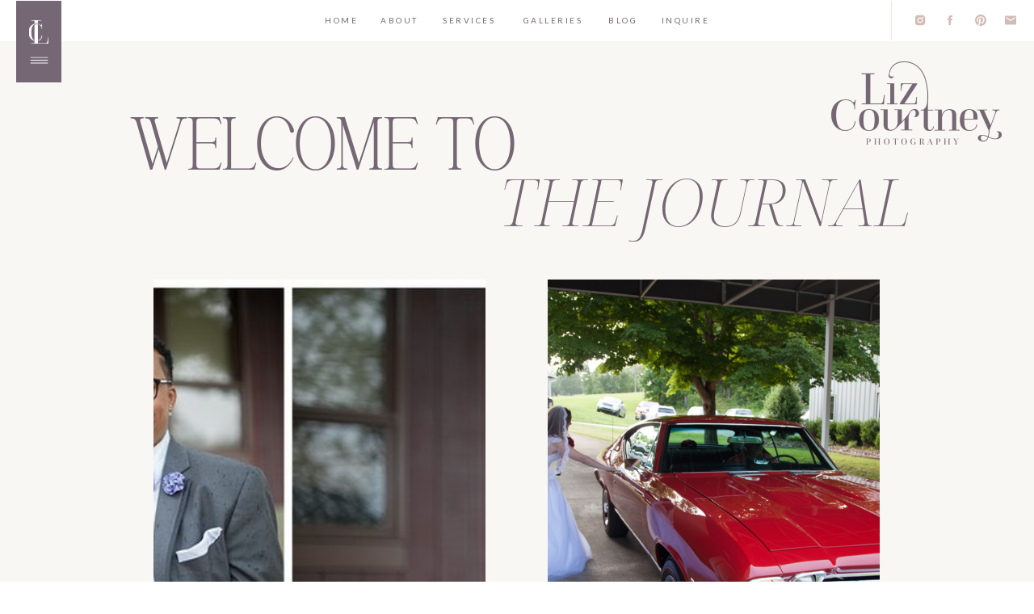

--- FILE ---
content_type: text/html; charset=UTF-8
request_url: https://lizcourtneyphoto.com/tag/one-year-married/
body_size: 19577
content:
<!DOCTYPE html>
<html lang="en-US" class="d">
<head>
<link rel="stylesheet" type="text/css" href="//lib.showit.co/engine/2.4.3/showit.css" />
<meta name='robots' content='noindex, follow' />

            <script data-no-defer="1" data-ezscrex="false" data-cfasync="false" data-pagespeed-no-defer data-cookieconsent="ignore">
                var ctPublicFunctions = {"_ajax_nonce":"330e9ce228","_rest_nonce":"4325dc595f","_ajax_url":"\/wp-admin\/admin-ajax.php","_rest_url":"https:\/\/lizcourtneyphoto.com\/wp-json\/","data__cookies_type":"native","data__ajax_type":"custom_ajax","data__bot_detector_enabled":1,"data__frontend_data_log_enabled":1,"cookiePrefix":"","wprocket_detected":false,"host_url":"lizcourtneyphoto.com","text__ee_click_to_select":"Click to select the whole data","text__ee_original_email":"The complete one is","text__ee_got_it":"Got it","text__ee_blocked":"Blocked","text__ee_cannot_connect":"Cannot connect","text__ee_cannot_decode":"Can not decode email. Unknown reason","text__ee_email_decoder":"CleanTalk email decoder","text__ee_wait_for_decoding":"The magic is on the way!","text__ee_decoding_process":"Please wait a few seconds while we decode the contact data."}
            </script>
        
            <script data-no-defer="1" data-ezscrex="false" data-cfasync="false" data-pagespeed-no-defer data-cookieconsent="ignore">
                var ctPublic = {"_ajax_nonce":"330e9ce228","settings__forms__check_internal":"0","settings__forms__check_external":"0","settings__forms__force_protection":0,"settings__forms__search_test":"0","settings__data__bot_detector_enabled":1,"settings__sfw__anti_crawler":0,"blog_home":"https:\/\/lizcourtneyphoto.com\/","pixel__setting":"3","pixel__enabled":false,"pixel__url":"https:\/\/moderate9-v4.cleantalk.org\/pixel\/9600334d9eb3a02ab7817c9953c562d3.gif","data__email_check_before_post":"1","data__email_check_exist_post":1,"data__cookies_type":"native","data__key_is_ok":true,"data__visible_fields_required":true,"wl_brandname":"Anti-Spam by CleanTalk","wl_brandname_short":"CleanTalk","ct_checkjs_key":2126662192,"emailEncoderPassKey":"cd4b4189744c2348fa70bf76870fdce5","bot_detector_forms_excluded":"W10=","advancedCacheExists":false,"varnishCacheExists":false,"wc_ajax_add_to_cart":false}
            </script>
        
	<!-- This site is optimized with the Yoast SEO plugin v26.6 - https://yoast.com/wordpress/plugins/seo/ -->
	<title>one year married Archives - Liz Courtney Photography | Nashville Wedding Photographer</title>
	<meta property="og:locale" content="en_US" />
	<meta property="og:type" content="article" />
	<meta property="og:title" content="one year married Archives - Liz Courtney Photography | Nashville Wedding Photographer" />
	<meta property="og:url" content="https://lizcourtneyphoto.com/tag/one-year-married/" />
	<meta property="og:site_name" content="Liz Courtney Photography | Nashville Wedding Photographer" />
	<meta name="twitter:card" content="summary_large_image" />
	<script type="application/ld+json" class="yoast-schema-graph">{"@context":"https://schema.org","@graph":[{"@type":"CollectionPage","@id":"https://lizcourtneyphoto.com/tag/one-year-married/","url":"https://lizcourtneyphoto.com/tag/one-year-married/","name":"one year married Archives - Liz Courtney Photography | Nashville Wedding Photographer","isPartOf":{"@id":"https://lizcourtneyphoto.com/#website"},"primaryImageOfPage":{"@id":"https://lizcourtneyphoto.com/tag/one-year-married/#primaryimage"},"image":{"@id":"https://lizcourtneyphoto.com/tag/one-year-married/#primaryimage"},"thumbnailUrl":"https://lizcourtneyphoto.com/wp-content/uploads/sites/5946/2016/11/img.jpg","breadcrumb":{"@id":"https://lizcourtneyphoto.com/tag/one-year-married/#breadcrumb"},"inLanguage":"en-US"},{"@type":"ImageObject","inLanguage":"en-US","@id":"https://lizcourtneyphoto.com/tag/one-year-married/#primaryimage","url":"https://lizcourtneyphoto.com/wp-content/uploads/sites/5946/2016/11/img.jpg","contentUrl":"https://lizcourtneyphoto.com/wp-content/uploads/sites/5946/2016/11/img.jpg","width":1000,"height":357},{"@type":"BreadcrumbList","@id":"https://lizcourtneyphoto.com/tag/one-year-married/#breadcrumb","itemListElement":[{"@type":"ListItem","position":1,"name":"Home","item":"https://lizcourtneyphoto.com/"},{"@type":"ListItem","position":2,"name":"one year married"}]},{"@type":"WebSite","@id":"https://lizcourtneyphoto.com/#website","url":"https://lizcourtneyphoto.com/","name":"lizcourtneyphoto.com","description":"Nashville Elopement, Pageant + Wedding Photographer","publisher":{"@id":"https://lizcourtneyphoto.com/#organization"},"potentialAction":[{"@type":"SearchAction","target":{"@type":"EntryPoint","urlTemplate":"https://lizcourtneyphoto.com/?s={search_term_string}"},"query-input":{"@type":"PropertyValueSpecification","valueRequired":true,"valueName":"search_term_string"}}],"inLanguage":"en-US"},{"@type":"Organization","@id":"https://lizcourtneyphoto.com/#organization","name":"Liz Courtney Photography","url":"https://lizcourtneyphoto.com/","logo":{"@type":"ImageObject","inLanguage":"en-US","@id":"https://lizcourtneyphoto.com/#/schema/logo/image/","url":"http://lizcourtneyphoto.com/wp-content/uploads/sites/5946/2019/01/Primary-taupe.jpg","contentUrl":"http://lizcourtneyphoto.com/wp-content/uploads/sites/5946/2019/01/Primary-taupe.jpg","width":2000,"height":1074,"caption":"Liz Courtney Photography"},"image":{"@id":"https://lizcourtneyphoto.com/#/schema/logo/image/"},"sameAs":["http://www.facebook.com/lizcourtneyphotography","http://www.instagram.com/lizcourtneyphoto"]}]}</script>
	<!-- / Yoast SEO plugin. -->


<link rel='dns-prefetch' href='//fd.cleantalk.org' />
<link rel='dns-prefetch' href='//stats.wp.com' />
<link rel='preconnect' href='//c0.wp.com' />
<link rel="alternate" type="application/rss+xml" title="Liz Courtney Photography | Nashville Wedding Photographer &raquo; Feed" href="https://lizcourtneyphoto.com/feed/" />
<link rel="alternate" type="application/rss+xml" title="Liz Courtney Photography | Nashville Wedding Photographer &raquo; Comments Feed" href="https://lizcourtneyphoto.com/comments/feed/" />
<link rel="alternate" type="application/rss+xml" title="Liz Courtney Photography | Nashville Wedding Photographer &raquo; one year married Tag Feed" href="https://lizcourtneyphoto.com/tag/one-year-married/feed/" />
<script type="text/javascript">
/* <![CDATA[ */
window._wpemojiSettings = {"baseUrl":"https:\/\/s.w.org\/images\/core\/emoji\/16.0.1\/72x72\/","ext":".png","svgUrl":"https:\/\/s.w.org\/images\/core\/emoji\/16.0.1\/svg\/","svgExt":".svg","source":{"concatemoji":"https:\/\/lizcourtneyphoto.com\/wp-includes\/js\/wp-emoji-release.min.js?ver=6.8.3"}};
/*! This file is auto-generated */
!function(s,n){var o,i,e;function c(e){try{var t={supportTests:e,timestamp:(new Date).valueOf()};sessionStorage.setItem(o,JSON.stringify(t))}catch(e){}}function p(e,t,n){e.clearRect(0,0,e.canvas.width,e.canvas.height),e.fillText(t,0,0);var t=new Uint32Array(e.getImageData(0,0,e.canvas.width,e.canvas.height).data),a=(e.clearRect(0,0,e.canvas.width,e.canvas.height),e.fillText(n,0,0),new Uint32Array(e.getImageData(0,0,e.canvas.width,e.canvas.height).data));return t.every(function(e,t){return e===a[t]})}function u(e,t){e.clearRect(0,0,e.canvas.width,e.canvas.height),e.fillText(t,0,0);for(var n=e.getImageData(16,16,1,1),a=0;a<n.data.length;a++)if(0!==n.data[a])return!1;return!0}function f(e,t,n,a){switch(t){case"flag":return n(e,"\ud83c\udff3\ufe0f\u200d\u26a7\ufe0f","\ud83c\udff3\ufe0f\u200b\u26a7\ufe0f")?!1:!n(e,"\ud83c\udde8\ud83c\uddf6","\ud83c\udde8\u200b\ud83c\uddf6")&&!n(e,"\ud83c\udff4\udb40\udc67\udb40\udc62\udb40\udc65\udb40\udc6e\udb40\udc67\udb40\udc7f","\ud83c\udff4\u200b\udb40\udc67\u200b\udb40\udc62\u200b\udb40\udc65\u200b\udb40\udc6e\u200b\udb40\udc67\u200b\udb40\udc7f");case"emoji":return!a(e,"\ud83e\udedf")}return!1}function g(e,t,n,a){var r="undefined"!=typeof WorkerGlobalScope&&self instanceof WorkerGlobalScope?new OffscreenCanvas(300,150):s.createElement("canvas"),o=r.getContext("2d",{willReadFrequently:!0}),i=(o.textBaseline="top",o.font="600 32px Arial",{});return e.forEach(function(e){i[e]=t(o,e,n,a)}),i}function t(e){var t=s.createElement("script");t.src=e,t.defer=!0,s.head.appendChild(t)}"undefined"!=typeof Promise&&(o="wpEmojiSettingsSupports",i=["flag","emoji"],n.supports={everything:!0,everythingExceptFlag:!0},e=new Promise(function(e){s.addEventListener("DOMContentLoaded",e,{once:!0})}),new Promise(function(t){var n=function(){try{var e=JSON.parse(sessionStorage.getItem(o));if("object"==typeof e&&"number"==typeof e.timestamp&&(new Date).valueOf()<e.timestamp+604800&&"object"==typeof e.supportTests)return e.supportTests}catch(e){}return null}();if(!n){if("undefined"!=typeof Worker&&"undefined"!=typeof OffscreenCanvas&&"undefined"!=typeof URL&&URL.createObjectURL&&"undefined"!=typeof Blob)try{var e="postMessage("+g.toString()+"("+[JSON.stringify(i),f.toString(),p.toString(),u.toString()].join(",")+"));",a=new Blob([e],{type:"text/javascript"}),r=new Worker(URL.createObjectURL(a),{name:"wpTestEmojiSupports"});return void(r.onmessage=function(e){c(n=e.data),r.terminate(),t(n)})}catch(e){}c(n=g(i,f,p,u))}t(n)}).then(function(e){for(var t in e)n.supports[t]=e[t],n.supports.everything=n.supports.everything&&n.supports[t],"flag"!==t&&(n.supports.everythingExceptFlag=n.supports.everythingExceptFlag&&n.supports[t]);n.supports.everythingExceptFlag=n.supports.everythingExceptFlag&&!n.supports.flag,n.DOMReady=!1,n.readyCallback=function(){n.DOMReady=!0}}).then(function(){return e}).then(function(){var e;n.supports.everything||(n.readyCallback(),(e=n.source||{}).concatemoji?t(e.concatemoji):e.wpemoji&&e.twemoji&&(t(e.twemoji),t(e.wpemoji)))}))}((window,document),window._wpemojiSettings);
/* ]]> */
</script>
<style id='wp-emoji-styles-inline-css' type='text/css'>

	img.wp-smiley, img.emoji {
		display: inline !important;
		border: none !important;
		box-shadow: none !important;
		height: 1em !important;
		width: 1em !important;
		margin: 0 0.07em !important;
		vertical-align: -0.1em !important;
		background: none !important;
		padding: 0 !important;
	}
</style>
<link rel='stylesheet' id='wp-block-library-css' href='https://c0.wp.com/c/6.8.3/wp-includes/css/dist/block-library/style.min.css' type='text/css' media='all' />
<style id='classic-theme-styles-inline-css' type='text/css'>
/*! This file is auto-generated */
.wp-block-button__link{color:#fff;background-color:#32373c;border-radius:9999px;box-shadow:none;text-decoration:none;padding:calc(.667em + 2px) calc(1.333em + 2px);font-size:1.125em}.wp-block-file__button{background:#32373c;color:#fff;text-decoration:none}
</style>
<style id='global-styles-inline-css' type='text/css'>
:root{--wp--preset--aspect-ratio--square: 1;--wp--preset--aspect-ratio--4-3: 4/3;--wp--preset--aspect-ratio--3-4: 3/4;--wp--preset--aspect-ratio--3-2: 3/2;--wp--preset--aspect-ratio--2-3: 2/3;--wp--preset--aspect-ratio--16-9: 16/9;--wp--preset--aspect-ratio--9-16: 9/16;--wp--preset--color--black: #000000;--wp--preset--color--cyan-bluish-gray: #abb8c3;--wp--preset--color--white: #ffffff;--wp--preset--color--pale-pink: #f78da7;--wp--preset--color--vivid-red: #cf2e2e;--wp--preset--color--luminous-vivid-orange: #ff6900;--wp--preset--color--luminous-vivid-amber: #fcb900;--wp--preset--color--light-green-cyan: #7bdcb5;--wp--preset--color--vivid-green-cyan: #00d084;--wp--preset--color--pale-cyan-blue: #8ed1fc;--wp--preset--color--vivid-cyan-blue: #0693e3;--wp--preset--color--vivid-purple: #9b51e0;--wp--preset--gradient--vivid-cyan-blue-to-vivid-purple: linear-gradient(135deg,rgba(6,147,227,1) 0%,rgb(155,81,224) 100%);--wp--preset--gradient--light-green-cyan-to-vivid-green-cyan: linear-gradient(135deg,rgb(122,220,180) 0%,rgb(0,208,130) 100%);--wp--preset--gradient--luminous-vivid-amber-to-luminous-vivid-orange: linear-gradient(135deg,rgba(252,185,0,1) 0%,rgba(255,105,0,1) 100%);--wp--preset--gradient--luminous-vivid-orange-to-vivid-red: linear-gradient(135deg,rgba(255,105,0,1) 0%,rgb(207,46,46) 100%);--wp--preset--gradient--very-light-gray-to-cyan-bluish-gray: linear-gradient(135deg,rgb(238,238,238) 0%,rgb(169,184,195) 100%);--wp--preset--gradient--cool-to-warm-spectrum: linear-gradient(135deg,rgb(74,234,220) 0%,rgb(151,120,209) 20%,rgb(207,42,186) 40%,rgb(238,44,130) 60%,rgb(251,105,98) 80%,rgb(254,248,76) 100%);--wp--preset--gradient--blush-light-purple: linear-gradient(135deg,rgb(255,206,236) 0%,rgb(152,150,240) 100%);--wp--preset--gradient--blush-bordeaux: linear-gradient(135deg,rgb(254,205,165) 0%,rgb(254,45,45) 50%,rgb(107,0,62) 100%);--wp--preset--gradient--luminous-dusk: linear-gradient(135deg,rgb(255,203,112) 0%,rgb(199,81,192) 50%,rgb(65,88,208) 100%);--wp--preset--gradient--pale-ocean: linear-gradient(135deg,rgb(255,245,203) 0%,rgb(182,227,212) 50%,rgb(51,167,181) 100%);--wp--preset--gradient--electric-grass: linear-gradient(135deg,rgb(202,248,128) 0%,rgb(113,206,126) 100%);--wp--preset--gradient--midnight: linear-gradient(135deg,rgb(2,3,129) 0%,rgb(40,116,252) 100%);--wp--preset--font-size--small: 13px;--wp--preset--font-size--medium: 20px;--wp--preset--font-size--large: 36px;--wp--preset--font-size--x-large: 42px;--wp--preset--spacing--20: 0.44rem;--wp--preset--spacing--30: 0.67rem;--wp--preset--spacing--40: 1rem;--wp--preset--spacing--50: 1.5rem;--wp--preset--spacing--60: 2.25rem;--wp--preset--spacing--70: 3.38rem;--wp--preset--spacing--80: 5.06rem;--wp--preset--shadow--natural: 6px 6px 9px rgba(0, 0, 0, 0.2);--wp--preset--shadow--deep: 12px 12px 50px rgba(0, 0, 0, 0.4);--wp--preset--shadow--sharp: 6px 6px 0px rgba(0, 0, 0, 0.2);--wp--preset--shadow--outlined: 6px 6px 0px -3px rgba(255, 255, 255, 1), 6px 6px rgba(0, 0, 0, 1);--wp--preset--shadow--crisp: 6px 6px 0px rgba(0, 0, 0, 1);}:where(.is-layout-flex){gap: 0.5em;}:where(.is-layout-grid){gap: 0.5em;}body .is-layout-flex{display: flex;}.is-layout-flex{flex-wrap: wrap;align-items: center;}.is-layout-flex > :is(*, div){margin: 0;}body .is-layout-grid{display: grid;}.is-layout-grid > :is(*, div){margin: 0;}:where(.wp-block-columns.is-layout-flex){gap: 2em;}:where(.wp-block-columns.is-layout-grid){gap: 2em;}:where(.wp-block-post-template.is-layout-flex){gap: 1.25em;}:where(.wp-block-post-template.is-layout-grid){gap: 1.25em;}.has-black-color{color: var(--wp--preset--color--black) !important;}.has-cyan-bluish-gray-color{color: var(--wp--preset--color--cyan-bluish-gray) !important;}.has-white-color{color: var(--wp--preset--color--white) !important;}.has-pale-pink-color{color: var(--wp--preset--color--pale-pink) !important;}.has-vivid-red-color{color: var(--wp--preset--color--vivid-red) !important;}.has-luminous-vivid-orange-color{color: var(--wp--preset--color--luminous-vivid-orange) !important;}.has-luminous-vivid-amber-color{color: var(--wp--preset--color--luminous-vivid-amber) !important;}.has-light-green-cyan-color{color: var(--wp--preset--color--light-green-cyan) !important;}.has-vivid-green-cyan-color{color: var(--wp--preset--color--vivid-green-cyan) !important;}.has-pale-cyan-blue-color{color: var(--wp--preset--color--pale-cyan-blue) !important;}.has-vivid-cyan-blue-color{color: var(--wp--preset--color--vivid-cyan-blue) !important;}.has-vivid-purple-color{color: var(--wp--preset--color--vivid-purple) !important;}.has-black-background-color{background-color: var(--wp--preset--color--black) !important;}.has-cyan-bluish-gray-background-color{background-color: var(--wp--preset--color--cyan-bluish-gray) !important;}.has-white-background-color{background-color: var(--wp--preset--color--white) !important;}.has-pale-pink-background-color{background-color: var(--wp--preset--color--pale-pink) !important;}.has-vivid-red-background-color{background-color: var(--wp--preset--color--vivid-red) !important;}.has-luminous-vivid-orange-background-color{background-color: var(--wp--preset--color--luminous-vivid-orange) !important;}.has-luminous-vivid-amber-background-color{background-color: var(--wp--preset--color--luminous-vivid-amber) !important;}.has-light-green-cyan-background-color{background-color: var(--wp--preset--color--light-green-cyan) !important;}.has-vivid-green-cyan-background-color{background-color: var(--wp--preset--color--vivid-green-cyan) !important;}.has-pale-cyan-blue-background-color{background-color: var(--wp--preset--color--pale-cyan-blue) !important;}.has-vivid-cyan-blue-background-color{background-color: var(--wp--preset--color--vivid-cyan-blue) !important;}.has-vivid-purple-background-color{background-color: var(--wp--preset--color--vivid-purple) !important;}.has-black-border-color{border-color: var(--wp--preset--color--black) !important;}.has-cyan-bluish-gray-border-color{border-color: var(--wp--preset--color--cyan-bluish-gray) !important;}.has-white-border-color{border-color: var(--wp--preset--color--white) !important;}.has-pale-pink-border-color{border-color: var(--wp--preset--color--pale-pink) !important;}.has-vivid-red-border-color{border-color: var(--wp--preset--color--vivid-red) !important;}.has-luminous-vivid-orange-border-color{border-color: var(--wp--preset--color--luminous-vivid-orange) !important;}.has-luminous-vivid-amber-border-color{border-color: var(--wp--preset--color--luminous-vivid-amber) !important;}.has-light-green-cyan-border-color{border-color: var(--wp--preset--color--light-green-cyan) !important;}.has-vivid-green-cyan-border-color{border-color: var(--wp--preset--color--vivid-green-cyan) !important;}.has-pale-cyan-blue-border-color{border-color: var(--wp--preset--color--pale-cyan-blue) !important;}.has-vivid-cyan-blue-border-color{border-color: var(--wp--preset--color--vivid-cyan-blue) !important;}.has-vivid-purple-border-color{border-color: var(--wp--preset--color--vivid-purple) !important;}.has-vivid-cyan-blue-to-vivid-purple-gradient-background{background: var(--wp--preset--gradient--vivid-cyan-blue-to-vivid-purple) !important;}.has-light-green-cyan-to-vivid-green-cyan-gradient-background{background: var(--wp--preset--gradient--light-green-cyan-to-vivid-green-cyan) !important;}.has-luminous-vivid-amber-to-luminous-vivid-orange-gradient-background{background: var(--wp--preset--gradient--luminous-vivid-amber-to-luminous-vivid-orange) !important;}.has-luminous-vivid-orange-to-vivid-red-gradient-background{background: var(--wp--preset--gradient--luminous-vivid-orange-to-vivid-red) !important;}.has-very-light-gray-to-cyan-bluish-gray-gradient-background{background: var(--wp--preset--gradient--very-light-gray-to-cyan-bluish-gray) !important;}.has-cool-to-warm-spectrum-gradient-background{background: var(--wp--preset--gradient--cool-to-warm-spectrum) !important;}.has-blush-light-purple-gradient-background{background: var(--wp--preset--gradient--blush-light-purple) !important;}.has-blush-bordeaux-gradient-background{background: var(--wp--preset--gradient--blush-bordeaux) !important;}.has-luminous-dusk-gradient-background{background: var(--wp--preset--gradient--luminous-dusk) !important;}.has-pale-ocean-gradient-background{background: var(--wp--preset--gradient--pale-ocean) !important;}.has-electric-grass-gradient-background{background: var(--wp--preset--gradient--electric-grass) !important;}.has-midnight-gradient-background{background: var(--wp--preset--gradient--midnight) !important;}.has-small-font-size{font-size: var(--wp--preset--font-size--small) !important;}.has-medium-font-size{font-size: var(--wp--preset--font-size--medium) !important;}.has-large-font-size{font-size: var(--wp--preset--font-size--large) !important;}.has-x-large-font-size{font-size: var(--wp--preset--font-size--x-large) !important;}
:where(.wp-block-post-template.is-layout-flex){gap: 1.25em;}:where(.wp-block-post-template.is-layout-grid){gap: 1.25em;}
:where(.wp-block-columns.is-layout-flex){gap: 2em;}:where(.wp-block-columns.is-layout-grid){gap: 2em;}
:root :where(.wp-block-pullquote){font-size: 1.5em;line-height: 1.6;}
</style>
<link rel='stylesheet' id='cleantalk-public-css-css' href='https://lizcourtneyphoto.com/wp-content/plugins/cleantalk-spam-protect/css/cleantalk-public.min.css?ver=6.67_1762383432' type='text/css' media='all' />
<link rel='stylesheet' id='cleantalk-email-decoder-css-css' href='https://lizcourtneyphoto.com/wp-content/plugins/cleantalk-spam-protect/css/cleantalk-email-decoder.min.css?ver=6.67_1762383432' type='text/css' media='all' />
<script type="text/javascript" src="https://lizcourtneyphoto.com/wp-content/plugins/cleantalk-spam-protect/js/apbct-public-bundle.min.js?ver=6.67_1762383432" id="apbct-public-bundle.min-js-js"></script>
<script type="text/javascript" src="https://fd.cleantalk.org/ct-bot-detector-wrapper.js?ver=6.67" id="ct_bot_detector-js" defer="defer" data-wp-strategy="defer"></script>
<script type="text/javascript" src="https://c0.wp.com/c/6.8.3/wp-includes/js/jquery/jquery.min.js" id="jquery-core-js"></script>
<script type="text/javascript" src="https://c0.wp.com/c/6.8.3/wp-includes/js/jquery/jquery-migrate.min.js" id="jquery-migrate-js"></script>
<script type="text/javascript" src="https://lizcourtneyphoto.com/wp-content/plugins/showit/public/js/showit.js?ver=1765982834" id="si-script-js"></script>
<link rel="https://api.w.org/" href="https://lizcourtneyphoto.com/wp-json/" /><link rel="alternate" title="JSON" type="application/json" href="https://lizcourtneyphoto.com/wp-json/wp/v2/tags/210" /><link rel="EditURI" type="application/rsd+xml" title="RSD" href="https://lizcourtneyphoto.com/xmlrpc.php?rsd" />
	<style>img#wpstats{display:none}</style>
		<style type="text/css">.recentcomments a{display:inline !important;padding:0 !important;margin:0 !important;}</style>
<meta charset="UTF-8" />
<meta name="viewport" content="width=device-width, initial-scale=1" />
<link rel="icon" type="image/png" href="//static.showit.co/200/YZTu2myQRXmxNcOtilfj6A/78731/badge-plum.png" />
<link rel="preconnect" href="https://static.showit.co" />

<link rel="preconnect" href="https://fonts.googleapis.com">
<link rel="preconnect" href="https://fonts.gstatic.com" crossorigin>
<link href="https://fonts.googleapis.com/css?family=Lato:regular|Noto+Serif+Display:200italic" rel="stylesheet" type="text/css"/>
<style>
@font-face{font-family:High Hope;src:url('//static.showit.co/file/E4Gwu43BR7mz79cuDKMWOA/78731/highhope-extralight-webfont.woff');}
@font-face{font-family:High Hopt Italic;src:url('//static.showit.co/file/jtcc5qkXR3uEqceMi4qa_g/78731/highhope-extralightitalic-webfont.woff');}
</style>
<script id="init_data" type="application/json">
{"mobile":{"w":320,"bgMediaType":"none"},"desktop":{"w":1200,"bgMediaType":"none","bgFillType":"color","bgColor":"colors-7"},"sid":"78duuhgqqxq2sly-g4pspg","break":768,"assetURL":"//static.showit.co","contactFormId":"78731/189686","cfAction":"aHR0cHM6Ly9jbGllbnRzZXJ2aWNlLnNob3dpdC5jby9jb250YWN0Zm9ybQ==","sgAction":"aHR0cHM6Ly9jbGllbnRzZXJ2aWNlLnNob3dpdC5jby9zb2NpYWxncmlk","blockData":[{"slug":"open-menu","visible":"a","states":[],"d":{"h":703,"w":1200,"locking":{"side":"t"},"nature":"wH","bgFillType":"color","bgColor":"#000000:0","bgMediaType":"none"},"m":{"h":450,"w":320,"locking":{"side":"t"},"nature":"wH","bgFillType":"color","bgColor":"#000000:0","bgMediaType":"none"}},{"slug":"icon","visible":"a","states":[],"d":{"h":1,"w":1200,"locking":{"side":"t"},"bgFillType":"color","bgColor":"colors-7","bgMediaType":"none"},"m":{"h":1,"w":320,"locking":{"side":"t"},"bgFillType":"color","bgColor":"colors-7","bgMediaType":"none"}},{"slug":"menu","visible":"d","states":[],"d":{"h":50,"w":1200,"locking":{},"bgFillType":"color","bgColor":"colors-7","bgMediaType":"none"},"m":{"h":200,"w":320,"bgFillType":"color","bgColor":"colors-7","bgMediaType":"none"}},{"slug":"logo","visible":"a","states":[],"d":{"h":1,"w":1200,"bgFillType":"color","bgColor":"colors-7","bgMediaType":"none"},"m":{"h":1,"w":320,"bgFillType":"color","bgColor":"colors-7","bgMediaType":"none"}},{"slug":"header","visible":"a","states":[],"d":{"h":263,"w":1200,"bgFillType":"color","bgColor":"colors-5:55","bgMediaType":"none"},"m":{"h":218,"w":320,"bgFillType":"color","bgColor":"colors-5:55","bgMediaType":"none"}},{"slug":"recent-posts","visible":"a","states":[{"d":{"bgMediaType":"none"},"m":{"bgMediaType":"none"},"slug":"view-1"},{"d":{"bgMediaType":"none"},"m":{"bgMediaType":"none"},"slug":"view-2"},{"d":{"bgMediaType":"none"},"m":{"bgMediaType":"none"},"slug":"view-3"},{"d":{"bgMediaType":"none"},"m":{"bgMediaType":"none"},"slug":"view-4"}],"d":{"h":1561,"w":1200,"bgFillType":"color","bgColor":"colors-5:55","bgMediaType":"none"},"m":{"h":2161,"w":320,"bgFillType":"color","bgColor":"colors-5:55","bgMediaType":"none"},"stateTrans":[{},{},{},{}]},{"slug":"new-canvas","visible":"a","states":[],"d":{"h":121,"w":1200,"bgFillType":"color","bgColor":"colors-5:55","bgMediaType":"none"},"m":{"h":95,"w":320,"bgFillType":"color","bgColor":"colors-5:55","bgMediaType":"none"}},{"slug":"search","visible":"a","states":[],"d":{"h":172,"w":1200,"bgFillType":"color","bgColor":"colors-7","bgMediaType":"none"},"m":{"h":204,"w":320,"bgFillType":"color","bgColor":"colors-7","bgMediaType":"none"}},{"slug":"image","visible":"a","states":[],"d":{"h":424,"w":1200,"bgFillType":"color","bgColor":"colors-0","bgMediaType":"image","bgImage":{"key":"FGsQahJjSEaFu5pE4dn0og/78731/cookwedding_pinemanor_carbondaleil_lizcourtneyphotography-13.jpg","aspect_ratio":1.5,"title":"CookWedding_PineManor_CarbondaleIL_LizCourtneyPhotography-13","type":"asset"},"bgOpacity":73,"bgPos":"cm","bgScale":"cover","bgScroll":"f"},"m":{"h":203,"w":320,"bgFillType":"color","bgColor":"colors-0","bgMediaType":"image","bgImage":{"key":"FGsQahJjSEaFu5pE4dn0og/78731/cookwedding_pinemanor_carbondaleil_lizcourtneyphotography-13.jpg","aspect_ratio":1.5,"title":"CookWedding_PineManor_CarbondaleIL_LizCourtneyPhotography-13","type":"asset"},"bgOpacity":73,"bgPos":"cm","bgScale":"cover","bgScroll":"f"}},{"slug":"about-1","visible":"a","states":[],"d":{"h":740,"w":1200,"bgFillType":"color","bgColor":"colors-7:55","bgMediaType":"none"},"m":{"h":1049,"w":320,"bgFillType":"color","bgColor":"colors-7:55","bgMediaType":"none"}},{"slug":"footer","visible":"a","states":[],"d":{"h":418,"w":1200,"bgFillType":"color","bgColor":"colors-7","bgMediaType":"none"},"m":{"h":660,"w":320,"bgFillType":"color","bgColor":"colors-7","bgMediaType":"none"}},{"slug":"credits","visible":"a","states":[],"d":{"h":50,"w":1200,"bgFillType":"color","bgColor":"colors-7","bgMediaType":"none"},"m":{"h":68,"w":320,"bgFillType":"color","bgColor":"colors-7","bgMediaType":"none"}}],"elementData":[{"type":"simple","visible":"a","id":"open-menu_0","blockId":"open-menu","m":{"x":0,"y":0,"w":320,"h":450,"a":0,"lockV":"s"},"d":{"x":0,"y":0,"w":754,"h":703,"a":0,"lockH":"l","lockV":"s"}},{"type":"icon","visible":"a","id":"open-menu_1","blockId":"open-menu","m":{"x":198,"y":370,"w":25,"h":25,"a":0,"lockV":"t"},"d":{"x":304,"y":631,"w":27,"h":28,"a":0,"lockH":"l","lockV":"t"}},{"type":"icon","visible":"a","id":"open-menu_2","blockId":"open-menu","m":{"x":153,"y":370,"w":25,"h":25,"a":0,"lockV":"t"},"d":{"x":236,"y":631,"w":27,"h":28,"a":0,"lockH":"l","lockV":"t"},"pc":[{"type":"hide","block":"open-menu"}]},{"type":"icon","visible":"a","id":"open-menu_3","blockId":"open-menu","m":{"x":111,"y":370,"w":25,"h":25,"a":0,"lockV":"t"},"d":{"x":173,"y":631,"w":27,"h":28,"a":0,"lockH":"l","lockV":"t"},"pc":[{"type":"hide","block":"open-menu"}]},{"type":"icon","visible":"a","id":"open-menu_4","blockId":"open-menu","m":{"x":70,"y":370,"w":25,"h":25,"a":0,"lockV":"t"},"d":{"x":119,"y":631,"w":27,"h":28,"a":0,"lockH":"l","lockV":"t"},"pc":[{"type":"hide","block":"open-menu"}]},{"type":"text","visible":"a","id":"open-menu_5","blockId":"open-menu","m":{"x":70,"y":309,"w":135,"h":34,"a":0,"lockV":"t"},"d":{"x":119,"y":520,"w":571,"h":73,"a":0,"lockH":"l","lockV":"t"},"pc":[{"type":"hide","block":"open-menu"}]},{"type":"text","visible":"a","id":"open-menu_6","blockId":"open-menu","m":{"x":70,"y":258,"w":135,"h":34,"a":0,"lockV":"t"},"d":{"x":119,"y":426,"w":571,"h":73,"a":0,"lockH":"l","lockV":"t"},"pc":[{"type":"hide","block":"open-menu"}]},{"type":"text","visible":"a","id":"open-menu_7","blockId":"open-menu","m":{"x":70,"y":207,"w":153,"h":34,"a":0,"lockV":"t"},"d":{"x":119,"y":333,"w":571,"h":73,"a":0,"lockH":"l","lockV":"t"},"pc":[{"type":"hide","block":"open-menu"}]},{"type":"text","visible":"a","id":"open-menu_8","blockId":"open-menu","m":{"x":70,"y":156,"w":243,"h":34,"a":0,"lockV":"t"},"d":{"x":119,"y":239,"w":571,"h":73,"a":0,"lockH":"l","lockV":"t"},"pc":[{"type":"hide","block":"open-menu"}]},{"type":"text","visible":"a","id":"open-menu_9","blockId":"open-menu","m":{"x":70,"y":105,"w":105,"h":34,"a":0,"lockV":"t"},"d":{"x":119,"y":146,"w":424,"h":73,"a":0,"lockH":"l","lockV":"t"},"pc":[{"type":"hide","block":"open-menu"}]},{"type":"text","visible":"a","id":"open-menu_10","blockId":"open-menu","m":{"x":70,"y":54,"w":105,"h":34,"a":0,"lockV":"t"},"d":{"x":119,"y":52,"w":424,"h":73,"a":0,"lockH":"l","lockV":"t"},"pc":[{"type":"hide","block":"open-menu"}]},{"type":"simple","visible":"a","id":"open-menu_11","blockId":"open-menu","m":{"x":0,"y":0,"w":50,"h":78,"a":0,"lockV":"t"},"d":{"x":20,"y":1,"w":56,"h":101,"a":0,"lockH":"l","lockV":"t"},"pc":[{"type":"hide","block":"open-menu"}]},{"type":"icon","visible":"a","id":"open-menu_12","blockId":"open-menu","m":{"x":5,"y":43,"w":40,"h":35,"a":0,"lockV":"t"},"d":{"x":28,"y":59,"w":43,"h":43,"a":0,"lockH":"l","lockV":"t"},"pc":[{"type":"hide","block":"open-menu"}]},{"type":"graphic","visible":"a","id":"open-menu_13","blockId":"open-menu","m":{"x":13,"y":12,"w":26,"h":31,"a":0},"d":{"x":33,"y":13,"w":33,"h":39,"a":0,"gs":{"t":"fit"},"lockH":"l","lockV":"t"},"c":{"key":"YZTu2myQRXmxNcOtilfj6A/78731/badge-plum.png","aspect_ratio":0.87051}},{"type":"icon","visible":"a","id":"open-menu_14","blockId":"open-menu","m":{"x":282,"y":11,"w":31,"h":28,"a":0,"lockV":"t"},"d":{"x":681,"y":15,"w":52,"h":60,"a":0,"lockH":"l","lockV":"t"},"pc":[{"type":"hide","block":"open-menu"}]},{"type":"simple","visible":"a","id":"icon_0","blockId":"icon","m":{"x":0,"y":0,"w":50,"h":78,"a":0},"d":{"x":20,"y":1,"w":56,"h":101,"a":0,"lockH":"l"},"pc":[{"type":"show","block":"open-menu"}]},{"type":"icon","visible":"a","id":"icon_1","blockId":"icon","m":{"x":10,"y":43,"w":31,"h":28,"a":0},"d":{"x":33,"y":59,"w":31,"h":31,"a":0,"lockH":"l"},"pc":[{"type":"show","block":"open-menu"}]},{"type":"graphic","visible":"a","id":"icon_2","blockId":"icon","m":{"x":13,"y":12,"w":26,"h":31,"a":0},"d":{"x":36,"y":25,"w":24,"h":29,"a":360,"lockH":"l"},"c":{"key":"ElWQIEl4QqCo3lvpF5HuOw/78731/badge-white.png","aspect_ratio":0.87051}},{"type":"icon","visible":"a","id":"menu_0","blockId":"menu","m":{"x":135,"y":75,"w":50,"h":50,"a":0},"d":{"x":1161,"y":17,"w":20,"h":16,"a":0,"lockH":"r"}},{"type":"icon","visible":"a","id":"menu_1","blockId":"menu","m":{"x":135,"y":75,"w":50,"h":50,"a":0},"d":{"x":1124,"y":17,"w":20,"h":16,"a":0,"lockH":"r"}},{"type":"icon","visible":"a","id":"menu_2","blockId":"menu","m":{"x":135,"y":75,"w":50,"h":50,"a":0},"d":{"x":1086,"y":17,"w":20,"h":16,"a":0,"lockH":"r"}},{"type":"icon","visible":"a","id":"menu_3","blockId":"menu","m":{"x":135,"y":75,"w":50,"h":50,"a":0},"d":{"x":1049,"y":17,"w":20,"h":16,"a":0,"lockH":"r"}},{"type":"line","visible":"a","id":"menu_4","blockId":"menu","m":{"x":48,"y":99,"w":224,"h":3,"a":0},"d":{"x":999,"y":25,"w":50,"h":1,"a":90,"lockH":"r"}},{"type":"text","visible":"a","id":"menu_5","blockId":"menu","m":{"x":109,"y":92,"w":102,"h":17,"a":0},"d":{"x":778,"y":17,"w":60,"h":17,"a":0}},{"type":"text","visible":"a","id":"menu_6","blockId":"menu","m":{"x":109,"y":92,"w":102,"h":17,"a":0},"d":{"x":710,"y":17,"w":39,"h":17,"a":0}},{"type":"text","visible":"a","id":"menu_7","blockId":"menu","m":{"x":109,"y":92,"w":102,"h":17,"a":0},"d":{"x":603,"y":17,"w":78,"h":17,"a":0}},{"type":"text","visible":"a","id":"menu_8","blockId":"menu","m":{"x":109,"y":92,"w":102,"h":17,"a":0},"d":{"x":506,"y":17,"w":67,"h":17,"a":0}},{"type":"text","visible":"a","id":"menu_9","blockId":"menu","m":{"x":109,"y":92,"w":102,"h":17,"a":0},"d":{"x":431,"y":17,"w":46,"h":17,"a":0}},{"type":"text","visible":"a","id":"menu_10","blockId":"menu","m":{"x":109,"y":92,"w":102,"h":17,"a":0},"d":{"x":362,"y":17,"w":40,"h":17,"a":0}},{"type":"graphic","visible":"a","id":"logo_1","blockId":"logo","m":{"x":159,"y":0,"w":2,"h":1,"a":0},"d":{"x":937,"y":26,"w":235,"h":103,"a":0,"gs":{"t":"fit"},"lockH":"r"},"c":{"key":"-X3tLlWqQrqpWjHCg-zCcQ/78731/mainlogo-plum.png","aspect_ratio":2.04994}},{"type":"text","visible":"a","id":"header_0","blockId":"header","m":{"x":20,"y":153,"w":293,"h":45,"a":0},"d":{"x":89,"y":157,"w":999,"h":99,"a":0}},{"type":"text","visible":"a","id":"header_1","blockId":"header","m":{"x":6,"y":103,"w":288,"h":44,"a":0},"d":{"x":121,"y":89,"w":691,"h":96,"a":0}},{"type":"text","visible":"a","id":"recent-posts_view-1_0","blockId":"recent-posts","m":{"x":20,"y":427,"w":280,"h":88,"a":0},"d":{"x":150,"y":662,"w":411,"h":78,"a":0}},{"type":"text","visible":"a","id":"recent-posts_view-1_1","blockId":"recent-posts","m":{"x":208,"y":393,"w":92,"h":22,"a":0},"d":{"x":434,"y":623,"w":126,"h":22,"a":0}},{"type":"text","visible":"d","id":"recent-posts_view-1_2","blockId":"recent-posts","m":{"x":22,"y":559,"w":280,"h":30,"a":0},"d":{"x":434,"y":597,"w":125,"h":30,"a":0}},{"type":"line","visible":"a","id":"recent-posts_view-1_3","blockId":"recent-posts","m":{"x":20,"y":404,"w":174,"a":0},"d":{"x":150,"y":612,"w":296,"h":1,"a":0}},{"type":"graphic","visible":"a","id":"recent-posts_view-1_4","blockId":"recent-posts","m":{"x":20,"y":7,"w":280,"h":369,"a":0},"d":{"x":150,"y":32,"w":411,"h":547,"a":0},"c":{"key":"jgRKzNnQTLu81EcqgjyljQ/78731/commonwealtheventcenter_styledshoot_paducahky_lizcourtneyphoto-143.jpg","aspect_ratio":0.66673}},{"type":"text","visible":"a","id":"recent-posts_view-2_0","blockId":"recent-posts","m":{"x":20,"y":956,"w":280,"h":99,"a":0},"d":{"x":639,"y":662,"w":411,"h":78,"a":0}},{"type":"text","visible":"a","id":"recent-posts_view-2_1","blockId":"recent-posts","m":{"x":199,"y":922,"w":101,"h":22,"a":0},"d":{"x":924,"y":623,"w":126,"h":22,"a":0}},{"type":"text","visible":"d","id":"recent-posts_view-2_2","blockId":"recent-posts","m":{"x":22,"y":559,"w":280,"h":30,"a":0},"d":{"x":924,"y":597,"w":125,"h":30,"a":0}},{"type":"line","visible":"a","id":"recent-posts_view-2_3","blockId":"recent-posts","m":{"x":20,"y":933,"w":174,"a":0},"d":{"x":640,"y":612,"w":296,"h":1,"a":0}},{"type":"graphic","visible":"a","id":"recent-posts_view-2_4","blockId":"recent-posts","m":{"x":20,"y":535,"w":280,"h":369,"a":0},"d":{"x":638,"y":32,"w":411,"h":547,"a":0},"c":{"key":"yGv9bgcRSJahuiodDllk5w/78731/happilyconnectstyledshoot_emersonhall_nashvilletn_lizcourtneyphotography-208.jpg","aspect_ratio":0.66673}},{"type":"text","visible":"a","id":"recent-posts_view-3_0","blockId":"recent-posts","m":{"x":20,"y":1495,"w":280,"h":100,"a":0},"d":{"x":150,"y":1423,"w":411,"h":78,"a":0}},{"type":"text","visible":"a","id":"recent-posts_view-3_1","blockId":"recent-posts","m":{"x":199,"y":1461,"w":102,"h":22,"a":0},"d":{"x":434,"y":1384,"w":126,"h":22,"a":0}},{"type":"text","visible":"d","id":"recent-posts_view-3_2","blockId":"recent-posts","m":{"x":22,"y":559,"w":280,"h":30,"a":0},"d":{"x":434,"y":1358,"w":125,"h":30,"a":0}},{"type":"line","visible":"a","id":"recent-posts_view-3_3","blockId":"recent-posts","m":{"x":20,"y":1472,"w":174,"a":0},"d":{"x":150,"y":1373,"w":296,"h":1,"a":0}},{"type":"graphic","visible":"a","id":"recent-posts_view-3_4","blockId":"recent-posts","m":{"x":20,"y":1075,"w":280,"h":369,"a":0},"d":{"x":150,"y":793,"w":411,"h":547,"a":0},"c":{"key":"NUc4KvSERSql_Y42GSjiVg/78731/montaluce-winery-wedding-liz-courtney-photography-13.jpg","aspect_ratio":0.66667}},{"type":"text","visible":"a","id":"recent-posts_view-4_0","blockId":"recent-posts","m":{"x":20,"y":2034,"w":280,"h":113,"a":0},"d":{"x":639,"y":1423,"w":411,"h":78,"a":0}},{"type":"text","visible":"a","id":"recent-posts_view-4_1","blockId":"recent-posts","m":{"x":199,"y":2000,"w":101,"h":22,"a":0},"d":{"x":936,"y":1384,"w":114,"h":22,"a":0}},{"type":"text","visible":"d","id":"recent-posts_view-4_2","blockId":"recent-posts","m":{"x":197,"y":559,"w":105,"h":30,"a":0},"d":{"x":924,"y":1358,"w":125,"h":30,"a":0}},{"type":"line","visible":"a","id":"recent-posts_view-4_3","blockId":"recent-posts","m":{"x":19,"y":2011,"w":174,"a":0},"d":{"x":640,"y":1373,"w":296,"h":1,"a":0}},{"type":"graphic","visible":"a","id":"recent-posts_view-4_4","blockId":"recent-posts","m":{"x":20,"y":1614,"w":280,"h":369,"a":0},"d":{"x":639,"y":793,"w":411,"h":547,"a":0},"c":{"key":"564_YwIzTLip6X_hjdsReQ/78731/castlestudioeventsstyledshoot_franklintn_lizcourtneyphotography-47.jpg","aspect_ratio":0.66673}},{"type":"text","visible":"a","id":"new-canvas_0","blockId":"new-canvas","m":{"x":179,"y":45,"w":121,"h":22,"a":0},"d":{"x":879,"y":65,"w":171,"h":19,"a":0}},{"type":"text","visible":"a","id":"new-canvas_1","blockId":"new-canvas","m":{"x":20,"y":45,"w":120,"h":22,"a":0},"d":{"x":150,"y":65,"w":171,"h":19,"a":0}},{"type":"line","visible":"a","id":"new-canvas_2","blockId":"new-canvas","m":{"x":22,"y":23,"w":280,"a":0},"d":{"x":150,"y":37,"w":900,"h":1,"a":0}},{"type":"text","visible":"a","id":"search_0","blockId":"search","m":{"x":191,"y":109,"w":78,"h":20,"a":0},"d":{"x":728,"y":107,"w":119,"h":19,"a":0}},{"type":"text","visible":"a","id":"search_1","blockId":"search","m":{"x":191,"y":79,"w":87,"h":20,"a":0},"d":{"x":653,"y":107,"w":44,"h":19,"a":0}},{"type":"text","visible":"a","id":"search_2","blockId":"search","m":{"x":189,"y":137,"w":107,"h":20,"a":0},"d":{"x":512,"y":107,"w":111,"h":19,"a":0}},{"type":"text","visible":"a","id":"search_3","blockId":"search","m":{"x":20,"y":137,"w":105,"h":20,"a":0},"d":{"x":421,"y":107,"w":60,"h":19,"a":0}},{"type":"text","visible":"a","id":"search_4","blockId":"search","m":{"x":20,"y":109,"w":114,"h":20,"a":0},"d":{"x":272,"y":107,"w":119,"h":19,"a":0}},{"type":"text","visible":"a","id":"search_5","blockId":"search","m":{"x":20,"y":79,"w":87,"h":20,"a":0},"d":{"x":152,"y":107,"w":89,"h":19,"a":0}},{"type":"line","visible":"a","id":"search_6","blockId":"search","m":{"x":20,"y":65,"w":280,"h":1,"a":0},"d":{"x":150,"y":79,"w":1050,"h":1,"a":0,"lockH":"s"}},{"type":"text","visible":"a","id":"search_7","blockId":"search","m":{"x":20,"y":21,"w":280,"h":29,"a":0},"d":{"x":150,"y":38,"w":415,"h":34,"a":0}},{"type":"text","visible":"a","id":"search_8","blockId":"search","m":{"x":20,"y":167,"w":169,"h":20,"a":0},"d":{"x":877,"y":107,"w":171,"h":19,"a":0}},{"type":"text","visible":"a","id":"about-1_0","blockId":"about-1","m":{"x":18,"y":417,"w":282,"h":519,"a":0},"d":{"x":675,"y":140,"w":359,"h":481,"a":0}},{"type":"graphic","visible":"a","id":"about-1_1","blockId":"about-1","m":{"x":20,"y":-47,"w":280,"h":369,"a":0},"d":{"x":99,"y":-132,"w":533,"h":835,"a":0,"gs":{"s":50}},"c":{"key":"1RZxahYGQfOv5NYwVr8ygA/78731/liz-34.jpg","aspect_ratio":0.66667}},{"type":"text","visible":"a","id":"about-1_2","blockId":"about-1","m":{"x":21,"y":-147,"w":280,"h":85,"a":0},"d":{"x":447,"y":-222,"w":704,"h":199,"a":0}},{"type":"text","visible":"a","id":"about-1_3","blockId":"about-1","m":{"x":21,"y":341,"w":280,"h":58,"a":0},"d":{"x":675,"y":63,"w":351,"h":42,"a":0}},{"type":"simple","visible":"a","id":"about-1_4","blockId":"about-1","m":{"x":56,"y":975,"w":208,"h":40,"a":0},"d":{"x":675,"y":665,"w":208,"h":38,"a":0}},{"type":"text","visible":"a","id":"about-1_5","blockId":"about-1","m":{"x":56,"y":987,"w":208,"h":17,"a":0},"d":{"x":675,"y":676,"w":208,"h":17,"a":0}},{"type":"simple","visible":"a","id":"footer_0","blockId":"footer","m":{"x":56,"y":595,"w":208,"h":40,"a":0},"d":{"x":496,"y":352,"w":208,"h":38,"a":0}},{"type":"text","visible":"a","id":"footer_1","blockId":"footer","m":{"x":56,"y":606,"w":208,"h":17,"a":0},"d":{"x":496,"y":362,"w":208,"h":17,"a":0}},{"type":"line","visible":"a","id":"footer_2","blockId":"footer","m":{"x":87,"y":520,"w":148,"h":1,"a":0},"d":{"x":971,"y":221,"w":154,"h":1,"a":0}},{"type":"text","visible":"a","id":"footer_3","blockId":"footer","m":{"x":51,"y":489,"w":219,"h":23,"a":0},"d":{"x":938,"y":184,"w":219,"h":27,"a":0}},{"type":"graphic","visible":"d","id":"footer_4","blockId":"footer","m":{"x":87,"y":1109,"w":147,"h":148,"a":0},"d":{"x":702,"y":169,"w":147,"h":148,"a":0,"gs":{"s":100}},"c":{"key":"QqvXA3e1TMuOrothwJ4OLw/78731/allenwedding_barnatwhiteoaks_murrayky_lizcourtneyphotography-345.jpg","aspect_ratio":0.66667}},{"type":"graphic","visible":"a","id":"footer_5","blockId":"footer","m":{"x":160,"y":131,"w":160,"h":163,"a":0},"d":{"x":527,"y":169,"w":147,"h":148,"a":0},"c":{"key":"2XPZD03JQxunKSzXXK6s-g/78731/smithwedding_tennesseestatemuseum_nashvilletn_lizcourtneyphotography-29.jpg","aspect_ratio":1.5}},{"type":"graphic","visible":"a","id":"footer_6","blockId":"footer","m":{"x":0,"y":131,"w":160,"h":163,"a":0},"d":{"x":351,"y":169,"w":147,"h":148,"a":0},"c":{"key":"-ylocJLhSMC4LR7-6fQPtA/78731/diamondcreekfarms_nashvilletn_lizcourtneyphoto-68.jpg","aspect_ratio":1.50014}},{"type":"text","visible":"a","id":"footer_7","blockId":"footer","m":{"x":20,"y":383,"w":280,"h":88,"a":0},"d":{"x":50,"y":184,"w":237,"h":121,"a":0}},{"type":"text","visible":"a","id":"footer_8","blockId":"footer","m":{"x":237,"y":46,"w":55,"h":17,"a":0},"d":{"x":959,"y":130,"w":58,"h":17,"a":0}},{"type":"text","visible":"a","id":"footer_9","blockId":"footer","m":{"x":129,"y":46,"w":62,"h":17,"a":0},"d":{"x":876,"y":130,"w":63,"h":17,"a":0}},{"type":"text","visible":"a","id":"footer_10","blockId":"footer","m":{"x":25,"y":46,"w":72,"h":17,"a":0},"d":{"x":393,"y":130,"w":71,"h":17,"a":0}},{"type":"text","visible":"a","id":"footer_11","blockId":"footer","m":{"x":230,"y":21,"w":69,"h":17,"a":0},"d":{"x":310,"y":130,"w":63,"h":17,"a":0}},{"type":"text","visible":"a","id":"footer_12","blockId":"footer","m":{"x":135,"y":21,"w":50,"h":17,"a":0},"d":{"x":244,"y":130,"w":46,"h":17,"a":0}},{"type":"text","visible":"a","id":"footer_13","blockId":"footer","m":{"x":39,"y":21,"w":45,"h":17,"a":0},"d":{"x":184,"y":130,"w":40,"h":17,"a":0}},{"type":"icon","visible":"a","id":"footer_14","blockId":"footer","m":{"x":204,"y":536,"w":26,"h":20,"a":0},"d":{"x":1078,"y":243,"w":14,"h":14,"a":0,"lockH":"r"}},{"type":"icon","visible":"a","id":"footer_15","blockId":"footer","m":{"x":163,"y":536,"w":26,"h":20,"a":0},"d":{"x":1047,"y":243,"w":14,"h":14,"a":0,"lockH":"r"}},{"type":"icon","visible":"a","id":"footer_16","blockId":"footer","m":{"x":127,"y":536,"w":26,"h":20,"a":0},"d":{"x":1020,"y":243,"w":14,"h":14,"a":0,"lockH":"r"}},{"type":"icon","visible":"a","id":"footer_17","blockId":"footer","m":{"x":91,"y":536,"w":26,"h":20,"a":0},"d":{"x":992,"y":243,"w":14,"h":14,"a":0,"lockH":"r"}},{"type":"graphic","visible":"a","id":"footer_18","blockId":"footer","m":{"x":48,"y":326,"w":224,"h":42,"a":0},"d":{"x":414,"y":26,"w":373,"h":70,"a":0},"c":{"key":"zjviq0nMRZ-xKhiwRPYGzw/78731/secondary_plum.png","aspect_ratio":5.30055}},{"type":"text","visible":"d","id":"footer_19","blockId":"footer","m":{"x":56,"y":611,"w":208,"h":17,"a":0},"d":{"x":986,"y":282,"w":123,"h":17,"a":0}},{"type":"text","visible":"a","id":"footer_20","blockId":"footer","m":{"x":56,"y":72,"w":67,"h":17,"a":0},"d":{"x":484,"y":130,"w":60,"h":17,"a":0}},{"type":"text","visible":"a","id":"footer_21","blockId":"footer","m":{"x":150,"y":72,"w":135,"h":17,"a":0},"d":{"x":733,"y":130,"w":123,"h":17,"a":0}},{"type":"text","visible":"a","id":"footer_22","blockId":"footer","m":{"x":60,"y":97,"w":200,"h":17,"a":0},"d":{"x":563,"y":130,"w":150,"h":17,"a":0}},{"type":"text","visible":"a","id":"credits_0","blockId":"credits","m":{"x":20,"y":28,"w":280,"h":21,"a":0},"d":{"x":265,"y":13,"w":233,"h":25,"a":0,"lockH":"l"}},{"type":"text","visible":"a","id":"credits_1","blockId":"credits","m":{"x":20,"y":8,"w":280,"h":20,"a":0},"d":{"x":31,"y":13,"w":222,"h":25,"a":0,"lockH":"l"}},{"type":"text","visible":"a","id":"credits_2","blockId":"credits","m":{"x":-54,"y":47,"w":280,"h":21,"a":0},"d":{"x":943,"y":13,"w":238,"h":25,"a":0,"lockH":"r"}},{"type":"text","visible":"a","id":"credits_3","blockId":"credits","m":{"x":94,"y":47,"w":280,"h":21,"a":0},"d":{"x":786,"y":13,"w":238,"h":25,"a":0,"lockH":"r"}}]}
</script>
<link
rel="stylesheet"
type="text/css"
href="https://cdnjs.cloudflare.com/ajax/libs/animate.css/3.4.0/animate.min.css"
/>


<script src="//lib.showit.co/engine/2.4.3/showit-lib.min.js"></script>
<script src="//lib.showit.co/engine/2.4.3/showit.min.js"></script>
<script>

function initPage(){

}
</script>

<style id="si-page-css">
html.m {background-color:rgba(255,255,255,1);}
html.d {background-color:rgba(255,255,255,1);}
.d .se:has(.st-primary) {border-radius:10px;box-shadow:none;opacity:1;overflow:hidden;}
.d .st-primary {padding:10px 14px 10px 14px;border-width:0px;border-color:rgba(61,61,61,1);background-color:rgba(61,61,61,1);background-image:none;border-radius:inherit;transition-duration:0.5s;}
.d .st-primary span {color:rgba(255,255,255,1);font-family:'High Hopt Italic';font-weight:400;font-style:normal;font-size:18px;text-align:center;letter-spacing:0.05em;line-height:1.8;transition-duration:0.5s;}
.d .se:has(.st-primary:hover) {}
.d .st-primary.se-button:hover {background-color:rgba(61,61,61,1);background-image:none;transition-property:background-color,background-image;}
.d .st-primary.se-button:hover span {}
.m .se:has(.st-primary) {border-radius:10px;box-shadow:none;opacity:1;overflow:hidden;}
.m .st-primary {padding:10px 14px 10px 14px;border-width:0px;border-color:rgba(61,61,61,1);background-color:rgba(61,61,61,1);background-image:none;border-radius:inherit;}
.m .st-primary span {color:rgba(255,255,255,1);font-family:'High Hopt Italic';font-weight:400;font-style:normal;font-size:15px;text-align:center;letter-spacing:0.05em;line-height:1.8;}
.d .se:has(.st-secondary) {border-radius:10px;box-shadow:none;opacity:1;overflow:hidden;}
.d .st-secondary {padding:10px 14px 10px 14px;border-width:2px;border-color:rgba(61,61,61,1);background-color:rgba(0,0,0,0);background-image:none;border-radius:inherit;transition-duration:0.5s;}
.d .st-secondary span {color:rgba(61,61,61,1);font-family:'High Hopt Italic';font-weight:400;font-style:normal;font-size:18px;text-align:center;letter-spacing:0.05em;line-height:1.8;transition-duration:0.5s;}
.d .se:has(.st-secondary:hover) {}
.d .st-secondary.se-button:hover {border-color:rgba(61,61,61,0.7);background-color:rgba(0,0,0,0);background-image:none;transition-property:border-color,background-color,background-image;}
.d .st-secondary.se-button:hover span {color:rgba(61,61,61,0.7);transition-property:color;}
.m .se:has(.st-secondary) {border-radius:10px;box-shadow:none;opacity:1;overflow:hidden;}
.m .st-secondary {padding:10px 14px 10px 14px;border-width:2px;border-color:rgba(61,61,61,1);background-color:rgba(0,0,0,0);background-image:none;border-radius:inherit;}
.m .st-secondary span {color:rgba(61,61,61,1);font-family:'High Hopt Italic';font-weight:400;font-style:normal;font-size:15px;text-align:center;letter-spacing:0.05em;line-height:1.8;}
.d .st-d-title,.d .se-wpt h1 {color:rgba(117,103,116,1);line-height:1.3;letter-spacing:0em;font-size:46px;text-align:center;font-family:'High Hope';font-weight:400;font-style:normal;}
.d .se-wpt h1 {margin-bottom:30px;}
.d .st-d-title.se-rc a {color:rgba(117,103,116,1);}
.d .st-d-title.se-rc a:hover {text-decoration:underline;color:rgba(117,103,116,1);opacity:0.8;}
.m .st-m-title,.m .se-wpt h1 {color:rgba(117,103,116,1);line-height:1.3;letter-spacing:0em;font-size:29px;text-align:center;font-family:'High Hope';font-weight:400;font-style:normal;}
.m .se-wpt h1 {margin-bottom:20px;}
.m .st-m-title.se-rc a {color:rgba(117,103,116,1);}
.m .st-m-title.se-rc a:hover {text-decoration:underline;color:rgba(117,103,116,1);opacity:0.8;}
.d .st-d-heading,.d .se-wpt h2 {color:rgba(61,61,61,1);text-transform:uppercase;line-height:1.7;letter-spacing:0.25em;font-size:12px;text-align:center;font-family:'Lato';font-weight:400;font-style:normal;}
.d .se-wpt h2 {margin-bottom:24px;}
.d .st-d-heading.se-rc a {color:rgba(117,103,116,1);}
.d .st-d-heading.se-rc a:hover {text-decoration:underline;color:rgba(211,199,211,1);opacity:0.8;}
.m .st-m-heading,.m .se-wpt h2 {color:rgba(61,61,61,1);text-transform:uppercase;line-height:1.7;letter-spacing:0.25em;font-size:11px;text-align:center;font-family:'Lato';font-weight:400;font-style:normal;}
.m .se-wpt h2 {margin-bottom:20px;}
.m .st-m-heading.se-rc a {color:rgba(117,103,116,1);}
.m .st-m-heading.se-rc a:hover {text-decoration:underline;color:rgba(211,199,211,1);opacity:0.8;}
.d .st-d-subheading,.d .se-wpt h3 {color:rgba(61,61,61,1);line-height:1.8;letter-spacing:0.05em;font-size:18px;text-align:center;font-family:'High Hopt Italic';font-weight:400;font-style:normal;}
.d .se-wpt h3 {margin-bottom:18px;}
.d .st-d-subheading.se-rc a {color:rgba(117,103,116,1);}
.d .st-d-subheading.se-rc a:hover {text-decoration:underline;color:rgba(211,199,211,1);opacity:0.8;}
.m .st-m-subheading,.m .se-wpt h3 {color:rgba(61,61,61,1);line-height:1.8;letter-spacing:0.05em;font-size:15px;text-align:center;font-family:'High Hopt Italic';font-weight:400;font-style:normal;}
.m .se-wpt h3 {margin-bottom:18px;}
.m .st-m-subheading.se-rc a {color:rgba(117,103,116,1);}
.m .st-m-subheading.se-rc a:hover {text-decoration:underline;color:rgba(211,199,211,1);opacity:0.8;}
.d .st-d-paragraph {color:rgba(61,61,61,1);line-height:2;letter-spacing:0em;font-size:15px;text-align:left;font-family:'Lato';font-weight:400;font-style:normal;}
.d .se-wpt p {margin-bottom:16px;}
.d .st-d-paragraph.se-rc a {color:rgba(117,103,116,1);}
.d .st-d-paragraph.se-rc a:hover {text-decoration:underline;color:rgba(211,199,211,1);opacity:0.8;}
.m .st-m-paragraph {color:rgba(61,61,61,1);line-height:2;letter-spacing:0em;font-size:14px;text-align:left;font-family:'Lato';font-weight:400;font-style:normal;}
.m .se-wpt p {margin-bottom:16px;}
.m .st-m-paragraph.se-rc a {color:rgba(117,103,116,1);}
.m .st-m-paragraph.se-rc a:hover {text-decoration:underline;color:rgba(211,199,211,1);opacity:0.8;}
.sib-open-menu {z-index:3;}
.m .sib-open-menu {height:450px;display:none;}
.d .sib-open-menu {height:703px;display:none;}
.m .sib-open-menu .ss-bg {background-color:rgba(0,0,0,0);}
.d .sib-open-menu .ss-bg {background-color:rgba(0,0,0,0);}
.m .sib-open-menu.sb-nm-wH .sc {height:450px;}
.d .sib-open-menu.sb-nd-wH .sc {height:703px;}
.d .sie-open-menu_0 {left:0px;top:0px;width:754px;height:703px;}
.m .sie-open-menu_0 {left:0px;top:0px;width:320px;height:450px;}
.d .sie-open-menu_0 .se-simple:hover {}
.m .sie-open-menu_0 .se-simple:hover {}
.d .sie-open-menu_0 .se-simple {background-color:rgba(211,199,211,1);}
.m .sie-open-menu_0 .se-simple {background-color:rgba(211,199,211,1);}
.d .sie-open-menu_1 {left:304px;top:631px;width:27px;height:28px;}
.m .sie-open-menu_1 {left:198px;top:370px;width:25px;height:25px;}
.d .sie-open-menu_1 svg {fill:rgba(117,103,116,1);}
.m .sie-open-menu_1 svg {fill:rgba(117,103,116,1);}
.d .sie-open-menu_2 {left:236px;top:631px;width:27px;height:28px;}
.m .sie-open-menu_2 {left:153px;top:370px;width:25px;height:25px;}
.d .sie-open-menu_2 svg {fill:rgba(117,103,116,1);}
.m .sie-open-menu_2 svg {fill:rgba(117,103,116,1);}
.d .sie-open-menu_3 {left:173px;top:631px;width:27px;height:28px;}
.m .sie-open-menu_3 {left:111px;top:370px;width:25px;height:25px;}
.d .sie-open-menu_3 svg {fill:rgba(117,103,116,1);}
.m .sie-open-menu_3 svg {fill:rgba(117,103,116,1);}
.d .sie-open-menu_4 {left:119px;top:631px;width:27px;height:28px;}
.m .sie-open-menu_4 {left:70px;top:370px;width:25px;height:25px;}
.d .sie-open-menu_4 svg {fill:rgba(117,103,116,1);}
.m .sie-open-menu_4 svg {fill:rgba(117,103,116,1);}
.d .sie-open-menu_5 {left:119px;top:520px;width:571px;height:73px;}
.m .sie-open-menu_5 {left:70px;top:309px;width:135px;height:34px;}
.d .sie-open-menu_5-text {color:rgba(61,61,61,1);text-transform:uppercase;line-height:1;letter-spacing:-0.01em;font-size:70px;text-align:left;}
.m .sie-open-menu_5-text {color:rgba(61,61,61,1);text-transform:uppercase;line-height:1;letter-spacing:-0.01em;font-size:30px;text-align:left;}
.d .sie-open-menu_6 {left:119px;top:426px;width:571px;height:73px;}
.m .sie-open-menu_6 {left:70px;top:258px;width:135px;height:34px;}
.d .sie-open-menu_6-text {color:rgba(61,61,61,1);text-transform:uppercase;line-height:1;letter-spacing:-0.01em;font-size:70px;text-align:left;}
.m .sie-open-menu_6-text {color:rgba(61,61,61,1);text-transform:uppercase;line-height:1;letter-spacing:-0.01em;font-size:30px;text-align:left;}
.d .sie-open-menu_7 {left:119px;top:333px;width:571px;height:73px;}
.m .sie-open-menu_7 {left:70px;top:207px;width:153px;height:34px;}
.d .sie-open-menu_7-text {color:rgba(61,61,61,1);text-transform:uppercase;line-height:1;letter-spacing:-0.01em;font-size:70px;text-align:left;}
.m .sie-open-menu_7-text {color:rgba(61,61,61,1);text-transform:uppercase;line-height:1;letter-spacing:-0.01em;font-size:30px;text-align:left;}
.d .sie-open-menu_8 {left:119px;top:239px;width:571px;height:73px;}
.m .sie-open-menu_8 {left:70px;top:156px;width:243px;height:34px;}
.d .sie-open-menu_8-text {color:rgba(61,61,61,1);text-transform:uppercase;line-height:1;letter-spacing:-0.01em;font-size:70px;text-align:left;}
.m .sie-open-menu_8-text {color:rgba(61,61,61,1);text-transform:uppercase;line-height:1;letter-spacing:-0.01em;font-size:30px;text-align:left;}
.d .sie-open-menu_9 {left:119px;top:146px;width:424px;height:73px;}
.m .sie-open-menu_9 {left:70px;top:105px;width:105px;height:34px;}
.d .sie-open-menu_9-text {color:rgba(61,61,61,1);text-transform:uppercase;line-height:1;letter-spacing:-0.01em;font-size:70px;text-align:left;}
.m .sie-open-menu_9-text {color:rgba(61,61,61,1);text-transform:uppercase;line-height:1;letter-spacing:-0.01em;font-size:30px;text-align:left;}
.d .sie-open-menu_10 {left:119px;top:52px;width:424px;height:73px;}
.m .sie-open-menu_10 {left:70px;top:54px;width:105px;height:34px;}
.d .sie-open-menu_10-text {color:rgba(61,61,61,1);text-transform:uppercase;line-height:1;letter-spacing:-0.01em;font-size:70px;text-align:left;}
.m .sie-open-menu_10-text {color:rgba(61,61,61,1);text-transform:uppercase;line-height:1;letter-spacing:-0.01em;font-size:30px;text-align:left;}
.d .sie-open-menu_11 {left:20px;top:1px;width:56px;height:101px;}
.m .sie-open-menu_11 {left:0px;top:0px;width:50px;height:78px;}
.d .sie-open-menu_11 .se-simple:hover {}
.m .sie-open-menu_11 .se-simple:hover {}
.d .sie-open-menu_11 .se-simple {background-color:rgba(255,255,255,1);}
.m .sie-open-menu_11 .se-simple {background-color:rgba(255,255,255,1);}
.d .sie-open-menu_12 {left:28px;top:59px;width:43px;height:43px;}
.m .sie-open-menu_12 {left:5px;top:43px;width:40px;height:35px;}
.d .sie-open-menu_12 svg {fill:rgba(117,103,116,1);}
.m .sie-open-menu_12 svg {fill:rgba(117,103,116,1);}
.d .sie-open-menu_13 {left:33px;top:13px;width:33px;height:39px;}
.m .sie-open-menu_13 {left:13px;top:12px;width:26px;height:31px;}
.d .sie-open-menu_13 .se-img {background-repeat:no-repeat;background-size:contain;background-position:50%;border-radius:inherit;}
.m .sie-open-menu_13 .se-img {background-repeat:no-repeat;background-size:contain;background-position:50%;border-radius:inherit;}
.d .sie-open-menu_14 {left:681px;top:15px;width:52px;height:60px;}
.m .sie-open-menu_14 {left:282px;top:11px;width:31px;height:28px;}
.d .sie-open-menu_14 svg {fill:rgba(117,103,116,0.8);}
.m .sie-open-menu_14 svg {fill:rgba(117,103,116,0.8);}
.sib-icon {z-index:2;}
.m .sib-icon {height:1px;}
.d .sib-icon {height:1px;}
.m .sib-icon .ss-bg {background-color:rgba(255,255,255,1);}
.d .sib-icon .ss-bg {background-color:rgba(255,255,255,1);}
.d .sie-icon_0 {left:20px;top:1px;width:56px;height:101px;}
.m .sie-icon_0 {left:0px;top:0px;width:50px;height:78px;}
.d .sie-icon_0 .se-simple:hover {}
.m .sie-icon_0 .se-simple:hover {}
.d .sie-icon_0 .se-simple {background-color:rgba(117,103,116,1);}
.m .sie-icon_0 .se-simple {background-color:rgba(117,103,116,1);}
.d .sie-icon_1 {left:33px;top:59px;width:31px;height:31px;}
.m .sie-icon_1 {left:10px;top:43px;width:31px;height:28px;}
.d .sie-icon_1 svg {fill:rgba(255,255,255,1);}
.m .sie-icon_1 svg {fill:rgba(255,255,255,1);}
.d .sie-icon_2 {left:36px;top:25px;width:24px;height:29px;}
.m .sie-icon_2 {left:13px;top:12px;width:26px;height:31px;}
.d .sie-icon_2 .se-img {background-repeat:no-repeat;background-size:cover;background-position:50% 50%;border-radius:inherit;}
.m .sie-icon_2 .se-img {background-repeat:no-repeat;background-size:cover;background-position:50% 50%;border-radius:inherit;}
.m .sib-menu {height:200px;display:none;}
.d .sib-menu {height:50px;}
.m .sib-menu .ss-bg {background-color:rgba(255,255,255,1);}
.d .sib-menu .ss-bg {background-color:rgba(255,255,255,1);}
.d .sie-menu_0 {left:1161px;top:17px;width:20px;height:16px;}
.m .sie-menu_0 {left:135px;top:75px;width:50px;height:50px;}
.d .sie-menu_0 svg {fill:rgba(211,188,182,1);}
.m .sie-menu_0 svg {fill:rgba(211,199,211,1);}
.d .sie-menu_1 {left:1124px;top:17px;width:20px;height:16px;}
.m .sie-menu_1 {left:135px;top:75px;width:50px;height:50px;}
.d .sie-menu_1 svg {fill:rgba(211,188,182,1);}
.m .sie-menu_1 svg {fill:rgba(211,199,211,1);}
.d .sie-menu_2 {left:1086px;top:17px;width:20px;height:16px;}
.m .sie-menu_2 {left:135px;top:75px;width:50px;height:50px;}
.d .sie-menu_2 svg {fill:rgba(211,188,182,1);}
.m .sie-menu_2 svg {fill:rgba(211,199,211,1);}
.d .sie-menu_3 {left:1049px;top:17px;width:20px;height:16px;}
.m .sie-menu_3 {left:135px;top:75px;width:50px;height:50px;}
.d .sie-menu_3 svg {fill:rgba(211,188,182,1);}
.m .sie-menu_3 svg {fill:rgba(211,199,211,1);}
.d .sie-menu_4 {left:999px;top:25px;width:50px;height:1px;}
.m .sie-menu_4 {left:48px;top:99px;width:224px;height:3px;}
.se-line {width:auto;height:auto;}
.sie-menu_4 svg {vertical-align:top;overflow:visible;pointer-events:none;box-sizing:content-box;}
.m .sie-menu_4 svg {stroke:rgba(61,61,61,1);transform:scaleX(1);padding:1.5px;height:3px;width:224px;}
.d .sie-menu_4 svg {stroke:rgba(239,230,222,1);transform:scaleX(1);padding:0.5px;height:50px;width:0px;}
.m .sie-menu_4 line {stroke-linecap:butt;stroke-width:3;stroke-dasharray:none;pointer-events:all;}
.d .sie-menu_4 line {stroke-linecap:butt;stroke-width:1;stroke-dasharray:none;pointer-events:all;}
.d .sie-menu_5 {left:778px;top:17px;width:60px;height:17px;}
.m .sie-menu_5 {left:109px;top:92px;width:102px;height:17px;}
.d .sie-menu_5-text {color:rgba(117,103,116,1);font-size:10px;text-align:right;}
.d .sie-menu_6 {left:710px;top:17px;width:39px;height:17px;}
.m .sie-menu_6 {left:109px;top:92px;width:102px;height:17px;}
.d .sie-menu_6-text {color:rgba(117,103,116,1);font-size:10px;text-align:right;}
.d .sie-menu_7 {left:603px;top:17px;width:78px;height:17px;}
.m .sie-menu_7 {left:109px;top:92px;width:102px;height:17px;}
.d .sie-menu_7-text {color:rgba(117,103,116,1);font-size:10px;text-align:right;}
.d .sie-menu_8 {left:506px;top:17px;width:67px;height:17px;}
.m .sie-menu_8 {left:109px;top:92px;width:102px;height:17px;}
.d .sie-menu_8-text {color:rgba(117,103,116,1);font-size:10px;text-align:right;}
.d .sie-menu_9 {left:431px;top:17px;width:46px;height:17px;}
.m .sie-menu_9 {left:109px;top:92px;width:102px;height:17px;}
.d .sie-menu_9-text {color:rgba(117,103,116,1);font-size:10px;text-align:right;}
.d .sie-menu_10 {left:362px;top:17px;width:40px;height:17px;}
.m .sie-menu_10 {left:109px;top:92px;width:102px;height:17px;}
.d .sie-menu_10-text {color:rgba(117,103,116,1);font-size:10px;text-align:right;}
.sib-logo {z-index:1;}
.m .sib-logo {height:1px;}
.d .sib-logo {height:1px;}
.m .sib-logo .ss-bg {background-color:rgba(255,255,255,1);}
.d .sib-logo .ss-bg {background-color:rgba(255,255,255,1);}
.d .sie-logo_1 {left:937px;top:26px;width:235px;height:103px;}
.m .sie-logo_1 {left:159px;top:0px;width:2px;height:1px;}
.d .sie-logo_1 .se-img {background-repeat:no-repeat;background-size:contain;background-position:50%;border-radius:inherit;}
.m .sie-logo_1 .se-img {background-repeat:no-repeat;background-size:cover;background-position:50% 50%;border-radius:inherit;}
.m .sib-header {height:218px;}
.d .sib-header {height:263px;}
.m .sib-header .ss-bg {background-color:rgba(244,241,236,0.55);}
.d .sib-header .ss-bg {background-color:rgba(244,241,236,0.55);}
.d .sie-header_0 {left:89px;top:157px;width:999px;height:99px;}
.m .sie-header_0 {left:20px;top:153px;width:293px;height:45px;}
.d .sie-header_0-text {color:rgba(117,103,116,1);text-transform:uppercase;line-height:1;letter-spacing:-0.01em;font-size:81px;text-align:right;font-family:'Noto Serif Display';font-weight:200;font-style:italic;}
.m .sie-header_0-text {color:rgba(117,103,116,1);text-transform:uppercase;line-height:1;letter-spacing:-0.01em;font-size:38px;text-align:right;font-family:'Noto Serif Display';font-weight:200;font-style:italic;}
.d .sie-header_1 {left:121px;top:89px;width:691px;height:96px;}
.m .sie-header_1 {left:6px;top:103px;width:288px;height:44px;}
.d .sie-header_1-text {color:rgba(117,103,116,1);text-transform:uppercase;line-height:1;letter-spacing:-0.01em;font-size:87px;text-align:left;}
.m .sie-header_1-text {color:rgba(117,103,116,1);text-transform:uppercase;line-height:1;letter-spacing:-0.01em;font-size:38px;text-align:left;}
.m .sib-recent-posts {height:2161px;}
.d .sib-recent-posts {height:1561px;}
.m .sib-recent-posts .ss-bg {background-color:rgba(244,241,236,0.55);}
.d .sib-recent-posts .ss-bg {background-color:rgba(244,241,236,0.55);}
.m .sib-recent-posts .sis-recent-posts_view-1 {}
.d .sib-recent-posts .sis-recent-posts_view-1 {}
.d .sie-recent-posts_view-1_0 {left:150px;top:662px;width:411px;height:78px;}
.m .sie-recent-posts_view-1_0 {left:20px;top:427px;width:280px;height:88px;}
.d .sie-recent-posts_view-1_0-text {color:rgba(117,103,116,1);text-transform:capitalize;line-height:1.2;letter-spacing:-0.01em;font-size:31px;text-align:left;overflow:hidden;}
.m .sie-recent-posts_view-1_0-text {color:rgba(117,103,116,1);text-transform:capitalize;line-height:1;letter-spacing:-0.01em;font-size:25px;text-align:left;overflow:hidden;}
.d .sie-recent-posts_view-1_1 {left:434px;top:623px;width:126px;height:22px;}
.m .sie-recent-posts_view-1_1 {left:208px;top:393px;width:92px;height:22px;}
.d .sie-recent-posts_view-1_1-text {color:rgba(117,103,116,1);line-height:2.3;font-size:10px;text-align:right;}
.m .sie-recent-posts_view-1_1-text {color:rgba(117,103,116,1);text-transform:uppercase;line-height:2.2;font-size:10px;text-align:right;}
.d .sie-recent-posts_view-1_2 {left:434px;top:597px;width:125px;height:30px;}
.m .sie-recent-posts_view-1_2 {left:22px;top:559px;width:280px;height:30px;display:none;}
.d .sie-recent-posts_view-1_2-text {font-size:16px;text-align:right;}
.m .sie-recent-posts_view-1_2-text {font-size:18px;text-align:right;}
.d .sie-recent-posts_view-1_3 {left:150px;top:612px;width:296px;height:1px;}
.m .sie-recent-posts_view-1_3 {left:20px;top:404px;width:174px;height:1px;}
.sie-recent-posts_view-1_3 svg {vertical-align:top;overflow:visible;pointer-events:none;box-sizing:content-box;}
.m .sie-recent-posts_view-1_3 svg {stroke:rgba(239,230,222,1);transform:scaleX(1);padding:0.5px;height:1px;width:174px;}
.d .sie-recent-posts_view-1_3 svg {stroke:rgba(239,230,222,1);transform:scaleX(1);padding:0.5px;height:1px;width:296px;}
.m .sie-recent-posts_view-1_3 line {stroke-linecap:butt;stroke-width:1;stroke-dasharray:none;pointer-events:all;}
.d .sie-recent-posts_view-1_3 line {stroke-linecap:butt;stroke-width:1;stroke-dasharray:none;pointer-events:all;}
.d .sie-recent-posts_view-1_4 {left:150px;top:32px;width:411px;height:547px;}
.m .sie-recent-posts_view-1_4 {left:20px;top:7px;width:280px;height:369px;}
.d .sie-recent-posts_view-1_4 .se-img img {object-fit: cover;object-position: 50% 50%;border-radius: inherit;height: 100%;width: 100%;}
.m .sie-recent-posts_view-1_4 .se-img img {object-fit: cover;object-position: 50% 50%;border-radius: inherit;height: 100%;width: 100%;}
.m .sib-recent-posts .sis-recent-posts_view-2 {}
.d .sib-recent-posts .sis-recent-posts_view-2 {}
.d .sie-recent-posts_view-2_0 {left:639px;top:662px;width:411px;height:78px;}
.m .sie-recent-posts_view-2_0 {left:20px;top:956px;width:280px;height:99px;}
.d .sie-recent-posts_view-2_0-text {color:rgba(117,103,116,1);text-transform:capitalize;line-height:1.2;letter-spacing:-0.01em;font-size:31px;text-align:left;overflow:hidden;}
.m .sie-recent-posts_view-2_0-text {color:rgba(117,103,116,1);text-transform:capitalize;line-height:1;letter-spacing:-0.01em;font-size:25px;text-align:left;overflow:hidden;}
.d .sie-recent-posts_view-2_1 {left:924px;top:623px;width:126px;height:22px;}
.m .sie-recent-posts_view-2_1 {left:199px;top:922px;width:101px;height:22px;}
.d .sie-recent-posts_view-2_1-text {color:rgba(117,103,116,1);line-height:2.3;font-size:10px;text-align:right;}
.m .sie-recent-posts_view-2_1-text {color:rgba(117,103,116,1);text-transform:uppercase;line-height:2.2;font-size:10px;text-align:right;}
.d .sie-recent-posts_view-2_2 {left:924px;top:597px;width:125px;height:30px;}
.m .sie-recent-posts_view-2_2 {left:22px;top:559px;width:280px;height:30px;display:none;}
.d .sie-recent-posts_view-2_2-text {font-size:16px;text-align:right;}
.m .sie-recent-posts_view-2_2-text {font-size:18px;text-align:right;}
.d .sie-recent-posts_view-2_3 {left:640px;top:612px;width:296px;height:1px;}
.m .sie-recent-posts_view-2_3 {left:20px;top:933px;width:174px;height:1px;}
.sie-recent-posts_view-2_3 svg {vertical-align:top;overflow:visible;pointer-events:none;box-sizing:content-box;}
.m .sie-recent-posts_view-2_3 svg {stroke:rgba(239,230,222,1);transform:scaleX(1);padding:0.5px;height:1px;width:174px;}
.d .sie-recent-posts_view-2_3 svg {stroke:rgba(239,230,222,1);transform:scaleX(1);padding:0.5px;height:1px;width:296px;}
.m .sie-recent-posts_view-2_3 line {stroke-linecap:butt;stroke-width:1;stroke-dasharray:none;pointer-events:all;}
.d .sie-recent-posts_view-2_3 line {stroke-linecap:butt;stroke-width:1;stroke-dasharray:none;pointer-events:all;}
.d .sie-recent-posts_view-2_4 {left:638px;top:32px;width:411px;height:547px;}
.m .sie-recent-posts_view-2_4 {left:20px;top:535px;width:280px;height:369px;}
.d .sie-recent-posts_view-2_4 .se-img img {object-fit: cover;object-position: 50% 50%;border-radius: inherit;height: 100%;width: 100%;}
.m .sie-recent-posts_view-2_4 .se-img img {object-fit: cover;object-position: 50% 50%;border-radius: inherit;height: 100%;width: 100%;}
.m .sib-recent-posts .sis-recent-posts_view-3 {}
.d .sib-recent-posts .sis-recent-posts_view-3 {}
.d .sie-recent-posts_view-3_0 {left:150px;top:1423px;width:411px;height:78px;}
.m .sie-recent-posts_view-3_0 {left:20px;top:1495px;width:280px;height:100px;}
.d .sie-recent-posts_view-3_0-text {color:rgba(117,103,116,1);text-transform:capitalize;line-height:1.2;letter-spacing:-0.01em;font-size:31px;text-align:left;overflow:hidden;}
.m .sie-recent-posts_view-3_0-text {color:rgba(117,103,116,1);text-transform:capitalize;line-height:1;letter-spacing:-0.01em;font-size:25px;text-align:left;overflow:hidden;}
.d .sie-recent-posts_view-3_1 {left:434px;top:1384px;width:126px;height:22px;}
.m .sie-recent-posts_view-3_1 {left:199px;top:1461px;width:102px;height:22px;}
.d .sie-recent-posts_view-3_1-text {color:rgba(117,103,116,1);line-height:2.3;font-size:10px;text-align:right;}
.m .sie-recent-posts_view-3_1-text {color:rgba(117,103,116,1);text-transform:uppercase;line-height:2.2;font-size:10px;text-align:right;}
.d .sie-recent-posts_view-3_2 {left:434px;top:1358px;width:125px;height:30px;}
.m .sie-recent-posts_view-3_2 {left:22px;top:559px;width:280px;height:30px;display:none;}
.d .sie-recent-posts_view-3_2-text {font-size:16px;text-align:right;}
.m .sie-recent-posts_view-3_2-text {font-size:18px;text-align:right;}
.d .sie-recent-posts_view-3_3 {left:150px;top:1373px;width:296px;height:1px;}
.m .sie-recent-posts_view-3_3 {left:20px;top:1472px;width:174px;height:1px;}
.sie-recent-posts_view-3_3 svg {vertical-align:top;overflow:visible;pointer-events:none;box-sizing:content-box;}
.m .sie-recent-posts_view-3_3 svg {stroke:rgba(239,230,222,1);transform:scaleX(1);padding:0.5px;height:1px;width:174px;}
.d .sie-recent-posts_view-3_3 svg {stroke:rgba(239,230,222,1);transform:scaleX(1);padding:0.5px;height:1px;width:296px;}
.m .sie-recent-posts_view-3_3 line {stroke-linecap:butt;stroke-width:1;stroke-dasharray:none;pointer-events:all;}
.d .sie-recent-posts_view-3_3 line {stroke-linecap:butt;stroke-width:1;stroke-dasharray:none;pointer-events:all;}
.d .sie-recent-posts_view-3_4 {left:150px;top:793px;width:411px;height:547px;}
.m .sie-recent-posts_view-3_4 {left:20px;top:1075px;width:280px;height:369px;}
.d .sie-recent-posts_view-3_4 .se-img img {object-fit: cover;object-position: 50% 50%;border-radius: inherit;height: 100%;width: 100%;}
.m .sie-recent-posts_view-3_4 .se-img img {object-fit: cover;object-position: 50% 50%;border-radius: inherit;height: 100%;width: 100%;}
.m .sib-recent-posts .sis-recent-posts_view-4 {}
.d .sib-recent-posts .sis-recent-posts_view-4 {}
.d .sie-recent-posts_view-4_0 {left:639px;top:1423px;width:411px;height:78px;}
.m .sie-recent-posts_view-4_0 {left:20px;top:2034px;width:280px;height:113px;}
.d .sie-recent-posts_view-4_0-text {color:rgba(117,103,116,1);text-transform:capitalize;line-height:1.2;letter-spacing:-0.01em;font-size:31px;text-align:left;overflow:hidden;}
.m .sie-recent-posts_view-4_0-text {color:rgba(117,103,116,1);text-transform:capitalize;line-height:1;letter-spacing:-0.01em;font-size:25px;text-align:left;overflow:hidden;}
.d .sie-recent-posts_view-4_1 {left:936px;top:1384px;width:114px;height:22px;}
.m .sie-recent-posts_view-4_1 {left:199px;top:2000px;width:101px;height:22px;}
.d .sie-recent-posts_view-4_1-text {color:rgba(117,103,116,1);line-height:2.3;font-size:10px;text-align:right;}
.m .sie-recent-posts_view-4_1-text {color:rgba(117,103,116,1);text-transform:uppercase;line-height:2.2;font-size:10px;text-align:right;}
.d .sie-recent-posts_view-4_2 {left:924px;top:1358px;width:125px;height:30px;}
.m .sie-recent-posts_view-4_2 {left:197px;top:559px;width:105px;height:30px;display:none;}
.d .sie-recent-posts_view-4_2-text {font-size:16px;text-align:right;}
.m .sie-recent-posts_view-4_2-text {font-size:18px;text-align:right;}
.d .sie-recent-posts_view-4_3 {left:640px;top:1373px;width:296px;height:1px;}
.m .sie-recent-posts_view-4_3 {left:19px;top:2011px;width:174px;height:1px;}
.sie-recent-posts_view-4_3 svg {vertical-align:top;overflow:visible;pointer-events:none;box-sizing:content-box;}
.m .sie-recent-posts_view-4_3 svg {stroke:rgba(239,230,222,1);transform:scaleX(1);padding:0.5px;height:1px;width:174px;}
.d .sie-recent-posts_view-4_3 svg {stroke:rgba(239,230,222,1);transform:scaleX(1);padding:0.5px;height:1px;width:296px;}
.m .sie-recent-posts_view-4_3 line {stroke-linecap:butt;stroke-width:1;stroke-dasharray:none;pointer-events:all;}
.d .sie-recent-posts_view-4_3 line {stroke-linecap:butt;stroke-width:1;stroke-dasharray:none;pointer-events:all;}
.d .sie-recent-posts_view-4_4 {left:639px;top:793px;width:411px;height:547px;}
.m .sie-recent-posts_view-4_4 {left:20px;top:1614px;width:280px;height:369px;}
.d .sie-recent-posts_view-4_4 .se-img img {object-fit: cover;object-position: 50% 50%;border-radius: inherit;height: 100%;width: 100%;}
.m .sie-recent-posts_view-4_4 .se-img img {object-fit: cover;object-position: 50% 50%;border-radius: inherit;height: 100%;width: 100%;}
.m .sib-new-canvas {height:95px;}
.d .sib-new-canvas {height:121px;}
.m .sib-new-canvas .ss-bg {background-color:rgba(244,241,236,0.55);}
.d .sib-new-canvas .ss-bg {background-color:rgba(244,241,236,0.55);}
.d .sie-new-canvas_0 {left:879px;top:65px;width:171px;height:19px;}
.m .sie-new-canvas_0 {left:179px;top:45px;width:121px;height:22px;}
.d .sie-new-canvas_0-text {color:rgba(117,103,116,1);line-height:2.3;font-size:11px;text-align:right;}
.m .sie-new-canvas_0-text {color:rgba(117,103,116,1);text-transform:uppercase;line-height:2.2;font-size:10px;text-align:right;}
.d .sie-new-canvas_1 {left:150px;top:65px;width:171px;height:19px;}
.m .sie-new-canvas_1 {left:20px;top:45px;width:120px;height:22px;}
.d .sie-new-canvas_1-text {color:rgba(117,103,116,1);line-height:2.3;font-size:11px;text-align:left;}
.m .sie-new-canvas_1-text {color:rgba(117,103,116,1);text-transform:uppercase;line-height:2.2;font-size:10px;text-align:left;}
.d .sie-new-canvas_2 {left:150px;top:37px;width:900px;height:1px;}
.m .sie-new-canvas_2 {left:22px;top:23px;width:280px;height:1px;}
.sie-new-canvas_2 svg {vertical-align:top;overflow:visible;pointer-events:none;box-sizing:content-box;}
.m .sie-new-canvas_2 svg {stroke:rgba(211,199,211,1);transform:scaleX(1);padding:0.5px;height:1px;width:280px;}
.d .sie-new-canvas_2 svg {stroke:rgba(211,199,211,1);transform:scaleX(1);padding:0.5px;height:1px;width:900px;}
.m .sie-new-canvas_2 line {stroke-linecap:butt;stroke-width:1;stroke-dasharray:none;pointer-events:all;}
.d .sie-new-canvas_2 line {stroke-linecap:butt;stroke-width:1;stroke-dasharray:none;pointer-events:all;}
.m .sib-search {height:204px;}
.d .sib-search {height:172px;}
.m .sib-search .ss-bg {background-color:rgba(255,255,255,1);}
.d .sib-search .ss-bg {background-color:rgba(255,255,255,1);}
.d .sie-search_0 {left:728px;top:107px;width:119px;height:19px;}
.m .sie-search_0 {left:191px;top:109px;width:78px;height:20px;}
.d .sie-search_0-text {color:rgba(117,103,116,1);line-height:2.3;font-size:11px;text-align:left;}
.m .sie-search_0-text {color:rgba(117,103,116,1);line-height:1.9;font-size:10px;text-align:left;}
.d .sie-search_1 {left:653px;top:107px;width:44px;height:19px;}
.m .sie-search_1 {left:191px;top:79px;width:87px;height:20px;}
.d .sie-search_1-text {color:rgba(117,103,116,1);line-height:2.3;font-size:11px;text-align:left;}
.m .sie-search_1-text {color:rgba(117,103,116,1);line-height:1.9;font-size:10px;text-align:left;}
.d .sie-search_2 {left:512px;top:107px;width:111px;height:19px;}
.m .sie-search_2 {left:189px;top:137px;width:107px;height:20px;}
.d .sie-search_2-text {color:rgba(117,103,116,1);line-height:2.3;font-size:11px;text-align:left;}
.m .sie-search_2-text {color:rgba(117,103,116,1);line-height:1.9;font-size:10px;text-align:left;}
.d .sie-search_3 {left:421px;top:107px;width:60px;height:19px;}
.m .sie-search_3 {left:20px;top:137px;width:105px;height:20px;}
.d .sie-search_3-text {color:rgba(117,103,116,1);line-height:2.3;font-size:11px;text-align:left;}
.m .sie-search_3-text {color:rgba(117,103,116,1);line-height:1.9;font-size:10px;text-align:left;}
.d .sie-search_4 {left:272px;top:107px;width:119px;height:19px;}
.m .sie-search_4 {left:20px;top:109px;width:114px;height:20px;}
.d .sie-search_4-text {color:rgba(117,103,116,1);line-height:2.3;font-size:11px;text-align:left;}
.m .sie-search_4-text {color:rgba(117,103,116,1);line-height:1.9;font-size:10px;text-align:left;}
.d .sie-search_5 {left:152px;top:107px;width:89px;height:19px;}
.m .sie-search_5 {left:20px;top:79px;width:87px;height:20px;}
.d .sie-search_5-text {color:rgba(117,103,116,1);line-height:2.3;font-size:11px;text-align:left;}
.m .sie-search_5-text {color:rgba(117,103,116,1);line-height:1.9;font-size:10px;text-align:left;}
.d .sie-search_6 {left:150px;top:79px;width:1050px;height:1px;}
.m .sie-search_6 {left:20px;top:65px;width:280px;height:1px;}
.sie-search_6 svg {vertical-align:top;overflow:visible;pointer-events:none;box-sizing:content-box;}
.m .sie-search_6 svg {stroke:rgba(211,199,211,1);transform:scaleX(1);padding:0.5px;height:1px;width:280px;}
.d .sie-search_6 svg {stroke:rgba(211,199,211,1);transform:scaleX(1);padding:0.5px;height:1px;width:1050px;}
.m .sie-search_6 line {stroke-linecap:butt;stroke-width:1;stroke-dasharray:none;pointer-events:all;}
.d .sie-search_6 line {stroke-linecap:butt;stroke-width:1;stroke-dasharray:none;pointer-events:all;}
.d .sie-search_7 {left:150px;top:38px;width:415px;height:34px;}
.m .sie-search_7 {left:20px;top:21px;width:280px;height:29px;}
.d .sie-search_7-text {color:rgba(61,61,61,1);text-transform:uppercase;line-height:1;letter-spacing:-0.01em;font-size:29px;text-align:left;font-family:'Noto Serif Display';font-weight:200;font-style:italic;}
.m .sie-search_7-text {color:rgba(61,61,61,1);text-transform:uppercase;line-height:1;letter-spacing:-0.01em;font-size:25px;text-align:center;font-family:'Noto Serif Display';font-weight:200;font-style:italic;}
.d .sie-search_8 {left:877px;top:107px;width:171px;height:19px;}
.m .sie-search_8 {left:20px;top:167px;width:169px;height:20px;}
.d .sie-search_8-text {color:rgba(117,103,116,1);line-height:2.3;font-size:11px;text-align:left;}
.m .sie-search_8-text {color:rgba(117,103,116,1);line-height:1.9;font-size:10px;text-align:left;}
.m .sib-image {height:203px;}
.d .sib-image {height:424px;}
.m .sib-image .ss-bg {background-color:rgba(61,61,61,1);}
.d .sib-image .ss-bg {background-color:rgba(61,61,61,1);}
.m .sib-about-1 {height:1049px;}
.d .sib-about-1 {height:740px;}
.m .sib-about-1 .ss-bg {background-color:rgba(255,255,255,0.55);}
.d .sib-about-1 .ss-bg {background-color:rgba(255,255,255,0.55);}
.d .sie-about-1_0 {left:675px;top:140px;width:359px;height:481px;}
.m .sie-about-1_0 {left:18px;top:417px;width:282px;height:519px;}
.d .sie-about-1_0-text {text-align:left;}
.m .sie-about-1_0-text {text-align:left;}
.d .sie-about-1_1 {left:99px;top:-132px;width:533px;height:835px;}
.m .sie-about-1_1 {left:20px;top:-47px;width:280px;height:369px;}
.d .sie-about-1_1 .se-img {background-repeat:no-repeat;background-size:cover;background-position:50% 50%;border-radius:inherit;}
.m .sie-about-1_1 .se-img {background-repeat:no-repeat;background-size:cover;background-position:50% 50%;border-radius:inherit;}
.d .sie-about-1_2 {left:447px;top:-222px;width:704px;height:199px;}
.m .sie-about-1_2 {left:21px;top:-147px;width:280px;height:85px;}
.d .sie-about-1_2-text {color:rgba(255,255,255,1);text-transform:uppercase;line-height:1;letter-spacing:-0.01em;font-size:100px;text-align:right;font-family:'High Hope';font-weight:400;font-style:normal;}
.m .sie-about-1_2-text {color:rgba(255,255,255,1);text-transform:uppercase;line-height:1;letter-spacing:-0.01em;font-size:45px;text-align:right;font-family:'High Hope';font-weight:400;font-style:normal;}
.d .sie-about-1_3 {left:675px;top:63px;width:351px;height:42px;}
.m .sie-about-1_3 {left:21px;top:341px;width:280px;height:58px;}
.d .sie-about-1_3-text {text-align:left;}
.m .sie-about-1_3-text {text-align:left;}
.d .sie-about-1_4 {left:675px;top:665px;width:208px;height:38px;}
.m .sie-about-1_4 {left:56px;top:975px;width:208px;height:40px;}
.d .sie-about-1_4 .se-simple:hover {}
.m .sie-about-1_4 .se-simple:hover {}
.d .sie-about-1_4 .se-simple {background-color:rgba(211,199,211,1);}
.m .sie-about-1_4 .se-simple {background-color:rgba(211,199,211,1);}
.d .sie-about-1_5 {left:675px;top:676px;width:208px;height:17px;}
.m .sie-about-1_5 {left:56px;top:987px;width:208px;height:17px;}
.d .sie-about-1_5-text {color:rgba(61,61,61,1);font-size:10px;}
.m .sie-about-1_5-text {color:rgba(61,61,61,1);font-size:10px;}
.m .sib-footer {height:660px;}
.d .sib-footer {height:418px;}
.m .sib-footer .ss-bg {background-color:rgba(255,255,255,1);}
.d .sib-footer .ss-bg {background-color:rgba(255,255,255,1);}
.d .sie-footer_0 {left:496px;top:352px;width:208px;height:38px;}
.m .sie-footer_0 {left:56px;top:595px;width:208px;height:40px;}
.d .sie-footer_0 .se-simple:hover {}
.m .sie-footer_0 .se-simple:hover {}
.d .sie-footer_0 .se-simple {background-color:rgba(211,199,211,1);}
.m .sie-footer_0 .se-simple {background-color:rgba(211,199,211,1);}
.d .sie-footer_1 {left:496px;top:362px;width:208px;height:17px;}
.m .sie-footer_1 {left:56px;top:606px;width:208px;height:17px;}
.d .sie-footer_1-text {color:rgba(61,61,61,1);font-size:10px;}
.m .sie-footer_1-text {color:rgba(61,61,61,1);font-size:10px;}
.d .sie-footer_2 {left:971px;top:221px;width:154px;height:1px;}
.m .sie-footer_2 {left:87px;top:520px;width:148px;height:1px;}
.sie-footer_2 svg {vertical-align:top;overflow:visible;pointer-events:none;box-sizing:content-box;}
.m .sie-footer_2 svg {stroke:rgba(211,199,211,1);transform:scaleX(1);padding:0.5px;height:1px;width:148px;}
.d .sie-footer_2 svg {stroke:rgba(211,199,211,1);transform:scaleX(1);padding:0.5px;height:1px;width:154px;}
.m .sie-footer_2 line {stroke-linecap:butt;stroke-width:1;stroke-dasharray:none;pointer-events:all;}
.d .sie-footer_2 line {stroke-linecap:butt;stroke-width:1;stroke-dasharray:none;pointer-events:all;}
.d .sie-footer_3 {left:938px;top:184px;width:219px;height:27px;}
.m .sie-footer_3 {left:51px;top:489px;width:219px;height:23px;}
.d .sie-footer_3-text {color:rgba(117,103,116,1);line-height:2.3;font-size:11px;text-align:center;}
.m .sie-footer_3-text {color:rgba(117,103,116,1);line-height:2.3;font-size:10px;text-align:center;}
.d .sie-footer_4 {left:702px;top:169px;width:147px;height:148px;}
.m .sie-footer_4 {left:87px;top:1109px;width:147px;height:148px;display:none;}
.d .sie-footer_4 .se-img {background-repeat:no-repeat;background-size:cover;background-position:100% 100%;border-radius:inherit;}
.m .sie-footer_4 .se-img {background-repeat:no-repeat;background-size:cover;background-position:100% 100%;border-radius:inherit;}
.d .sie-footer_5 {left:527px;top:169px;width:147px;height:148px;}
.m .sie-footer_5 {left:160px;top:131px;width:160px;height:163px;}
.d .sie-footer_5 .se-img {background-repeat:no-repeat;background-size:cover;background-position:50% 50%;border-radius:inherit;}
.m .sie-footer_5 .se-img {background-repeat:no-repeat;background-size:cover;background-position:50% 50%;border-radius:inherit;}
.d .sie-footer_6 {left:351px;top:169px;width:147px;height:148px;}
.m .sie-footer_6 {left:0px;top:131px;width:160px;height:163px;}
.d .sie-footer_6 .se-img {background-repeat:no-repeat;background-size:cover;background-position:50% 50%;border-radius:inherit;}
.m .sie-footer_6 .se-img {background-repeat:no-repeat;background-size:cover;background-position:50% 50%;border-radius:inherit;}
.d .sie-footer_7 {left:50px;top:184px;width:237px;height:121px;}
.m .sie-footer_7 {left:20px;top:383px;width:280px;height:88px;}
.d .sie-footer_7-text {text-align:left;}
.m .sie-footer_7-text {text-align:center;}
.d .sie-footer_8 {left:959px;top:130px;width:58px;height:17px;}
.m .sie-footer_8 {left:237px;top:46px;width:55px;height:17px;}
.d .sie-footer_8-text {color:rgba(117,103,116,1);font-size:9px;text-align:right;}
.m .sie-footer_8-text {color:rgba(117,103,116,1);font-size:9px;text-align:center;}
.d .sie-footer_9 {left:876px;top:130px;width:63px;height:17px;}
.m .sie-footer_9 {left:129px;top:46px;width:62px;height:17px;}
.d .sie-footer_9-text {color:rgba(117,103,116,1);font-size:9px;text-align:right;}
.m .sie-footer_9-text {color:rgba(117,103,116,1);font-size:9px;text-align:center;}
.d .sie-footer_10 {left:393px;top:130px;width:71px;height:17px;}
.m .sie-footer_10 {left:25px;top:46px;width:72px;height:17px;}
.d .sie-footer_10-text {color:rgba(117,103,116,1);font-size:9px;text-align:right;}
.m .sie-footer_10-text {color:rgba(117,103,116,1);font-size:9px;text-align:center;}
.d .sie-footer_11 {left:310px;top:130px;width:63px;height:17px;}
.m .sie-footer_11 {left:230px;top:21px;width:69px;height:17px;}
.d .sie-footer_11-text {color:rgba(117,103,116,1);font-size:9px;text-align:right;}
.m .sie-footer_11-text {color:rgba(117,103,116,1);font-size:9px;text-align:center;}
.d .sie-footer_12 {left:244px;top:130px;width:46px;height:17px;}
.m .sie-footer_12 {left:135px;top:21px;width:50px;height:17px;}
.d .sie-footer_12-text {color:rgba(117,103,116,1);font-size:9px;text-align:right;}
.m .sie-footer_12-text {color:rgba(117,103,116,1);font-size:9px;text-align:center;}
.d .sie-footer_13 {left:184px;top:130px;width:40px;height:17px;}
.m .sie-footer_13 {left:39px;top:21px;width:45px;height:17px;}
.d .sie-footer_13-text {color:rgba(117,103,116,1);font-size:9px;text-align:right;}
.m .sie-footer_13-text {color:rgba(117,103,116,1);font-size:9px;text-align:center;}
.d .sie-footer_14 {left:1078px;top:243px;width:14px;height:14px;}
.m .sie-footer_14 {left:204px;top:536px;width:26px;height:20px;}
.d .sie-footer_14 svg {fill:rgba(211,199,211,1);}
.m .sie-footer_14 svg {fill:rgba(211,199,211,1);}
.d .sie-footer_15 {left:1047px;top:243px;width:14px;height:14px;}
.m .sie-footer_15 {left:163px;top:536px;width:26px;height:20px;}
.d .sie-footer_15 svg {fill:rgba(211,199,211,1);}
.m .sie-footer_15 svg {fill:rgba(211,199,211,1);}
.d .sie-footer_16 {left:1020px;top:243px;width:14px;height:14px;}
.m .sie-footer_16 {left:127px;top:536px;width:26px;height:20px;}
.d .sie-footer_16 svg {fill:rgba(211,199,211,1);}
.m .sie-footer_16 svg {fill:rgba(211,199,211,1);}
.d .sie-footer_17 {left:992px;top:243px;width:14px;height:14px;}
.m .sie-footer_17 {left:91px;top:536px;width:26px;height:20px;}
.d .sie-footer_17 svg {fill:rgba(211,199,211,1);}
.m .sie-footer_17 svg {fill:rgba(211,199,211,1);}
.d .sie-footer_18 {left:414px;top:26px;width:373px;height:70px;}
.m .sie-footer_18 {left:48px;top:326px;width:224px;height:42px;}
.d .sie-footer_18 .se-img {background-repeat:no-repeat;background-size:cover;background-position:50% 50%;border-radius:inherit;}
.m .sie-footer_18 .se-img {background-repeat:no-repeat;background-size:cover;background-position:50% 50%;border-radius:inherit;}
.d .sie-footer_19 {left:986px;top:282px;width:123px;height:17px;}
.m .sie-footer_19 {left:56px;top:611px;width:208px;height:17px;display:none;}
.d .sie-footer_19-text {color:rgba(117,103,116,1);font-size:9px;text-align:center;}
.m .sie-footer_19-text {color:rgba(117,103,116,1);font-size:9px;text-align:center;}
.d .sie-footer_20 {left:484px;top:130px;width:60px;height:17px;}
.m .sie-footer_20 {left:56px;top:72px;width:67px;height:17px;}
.d .sie-footer_20-text {color:rgba(117,103,116,1);font-size:9px;text-align:center;}
.m .sie-footer_20-text {color:rgba(117,103,116,1);font-size:9px;text-align:center;}
.d .sie-footer_21 {left:733px;top:130px;width:123px;height:17px;}
.m .sie-footer_21 {left:150px;top:72px;width:135px;height:17px;}
.d .sie-footer_21-text {color:rgba(117,103,116,1);font-size:9px;text-align:center;}
.m .sie-footer_21-text {color:rgba(117,103,116,1);font-size:9px;text-align:center;}
.d .sie-footer_22 {left:563px;top:130px;width:150px;height:17px;}
.m .sie-footer_22 {left:60px;top:97px;width:200px;height:17px;}
.d .sie-footer_22-text {color:rgba(117,103,116,1);font-size:9px;text-align:center;}
.m .sie-footer_22-text {color:rgba(117,103,116,1);font-size:9px;text-align:center;}
.m .sib-credits {height:68px;}
.d .sib-credits {height:50px;}
.m .sib-credits .ss-bg {background-color:rgba(255,255,255,1);}
.d .sib-credits .ss-bg {background-color:rgba(255,255,255,1);}
.d .sie-credits_0 {left:265px;top:13px;width:233px;height:25px;}
.m .sie-credits_0 {left:20px;top:28px;width:280px;height:21px;}
.d .sie-credits_0-text {text-transform:uppercase;letter-spacing:0.1em;font-size:10px;text-align:left;}
.m .sie-credits_0-text {text-transform:uppercase;line-height:1.6;letter-spacing:0.1em;font-size:9px;text-align:center;}
.d .sie-credits_1 {left:31px;top:13px;width:222px;height:25px;}
.m .sie-credits_1 {left:20px;top:8px;width:280px;height:20px;}
.d .sie-credits_1-text {text-transform:uppercase;letter-spacing:0.1em;font-size:10px;text-align:left;}
.m .sie-credits_1-text {text-transform:uppercase;line-height:1.6;letter-spacing:0.1em;font-size:9px;text-align:center;}
.d .sie-credits_2 {left:943px;top:13px;width:238px;height:25px;}
.m .sie-credits_2 {left:-54px;top:47px;width:280px;height:21px;}
.d .sie-credits_2-text {text-transform:uppercase;letter-spacing:0.1em;font-size:12px;text-align:right;}
.m .sie-credits_2-text {text-transform:uppercase;line-height:1.6;letter-spacing:0.1em;font-size:10px;text-align:center;}
.d .sie-credits_3 {left:786px;top:13px;width:238px;height:25px;}
.m .sie-credits_3 {left:94px;top:47px;width:280px;height:21px;}
.d .sie-credits_3-text {text-transform:uppercase;letter-spacing:0.1em;font-size:12px;text-align:right;}
.m .sie-credits_3-text {text-transform:uppercase;line-height:1.6;letter-spacing:0.1em;font-size:10px;text-align:center;}

</style>

<!-- Global site tag (gtag.js) - Google Analytics -->
<script async src="https://www.googletagmanager.com/gtag/js?id=G-Y2CCD42TVK"></script>
<script>
window.dataLayer = window.dataLayer || [];
function gtag(){dataLayer.push(arguments);}
gtag('js', new Date());
gtag('config', 'G-Y2CCD42TVK');
</script><!-- Meta Pixel Code -->
<script>
!function(f,b,e,v,n,t,s)
{if(f.fbq)return;n=f.fbq=function(){n.callMethod?
n.callMethod.apply(n,arguments):n.queue.push(arguments)};
if(!f._fbq)f._fbq=n;n.push=n;n.loaded=!0;n.version='2.0';
n.queue=[];t=b.createElement(e);t.async=!0;
t.src=v;s=b.getElementsByTagName(e)[0];
s.parentNode.insertBefore(t,s)}(window, document,'script',
'https://connect.facebook.net/en_US/fbevents.js');
fbq('init', '1448231419744509');
fbq('track', 'PageView');
</script>
<noscript><img height="1" width="1" style="display:none"
src="https://www.facebook.com/tr?id=1448231419744509&ev=PageView&noscript=1"/></noscript>
<!-- End Meta Pixel Code -->

</head>
<body class="archive tag tag-one-year-married tag-210 wp-embed-responsive wp-theme-showit wp-child-theme-showit">

<div id="si-sp" class="sp" data-wp-ver="2.9.3"><div id="open-menu" data-bid="open-menu" class="sb sib-open-menu sb-nm-wH sb-nd-wH sb-lm sb-ld"><div class="ss-s ss-bg"><div class="sc" style="width:1200px"><div data-sid="open-menu_0" class="sie-open-menu_0 se"><div class="se-simple"></div></div><a href="mailto:liz@lizcourtneyphoto.com" target="_self" class="sie-open-menu_1 se" data-sid="open-menu_1"><div class="se-icon"><svg xmlns="http://www.w3.org/2000/svg" viewbox="0 0 512 512"><path d="M437.332 80H74.668C51.199 80 32 99.198 32 122.667v266.666C32 412.802 51.199 432 74.668 432h362.664C460.801 432 480 412.802 480 389.333V122.667C480 99.198 460.801 80 437.332 80zM432 170.667L256 288 80 170.667V128l176 117.333L432 128v42.667z"/></svg></div></a><a href="https://www.pinterest.com/lizcourtneyphoto/" target="_blank" class="sie-open-menu_2 se se-pc" data-sid="open-menu_2"><div class="se-icon"><svg xmlns="http://www.w3.org/2000/svg" viewbox="0 0 512 512"><path d="M256 32C132.3 32 32 132.3 32 256c0 91.7 55.2 170.5 134.1 205.2-.6-15.6-.1-34.4 3.9-51.4 4.3-18.2 28.8-122.1 28.8-122.1s-7.2-14.3-7.2-35.4c0-33.2 19.2-58 43.2-58 20.4 0 30.2 15.3 30.2 33.6 0 20.5-13.1 51.1-19.8 79.5-5.6 23.8 11.9 43.1 35.4 43.1 42.4 0 71-54.5 71-119.1 0-49.1-33.1-85.8-93.2-85.8-67.9 0-110.3 50.7-110.3 107.3 0 19.5 5.8 33.3 14.8 43.9 4.1 4.9 4.7 6.9 3.2 12.5-1.1 4.1-3.5 14-4.6 18-1.5 5.7-6.1 7.7-11.2 5.6-31.3-12.8-45.9-47-45.9-85.6 0-63.6 53.7-139.9 160.1-139.9 85.5 0 141.8 61.9 141.8 128.3 0 87.9-48.9 153.5-120.9 153.5-24.2 0-46.9-13.1-54.7-27.9 0 0-13 51.6-15.8 61.6-4.7 17.3-14 34.5-22.5 48 20.1 5.9 41.4 9.2 63.5 9.2 123.7 0 224-100.3 224-224C480 132.3 379.7 32 256 32z"/></svg></div></a><a href="https://www.facebook.com/lizcourtneyphoto" target="_blank" class="sie-open-menu_3 se se-pc" data-sid="open-menu_3"><div class="se-icon"><svg xmlns="http://www.w3.org/2000/svg" viewbox="0 0 512 512"><path d="M288 192v-38.1c0-17.2 3.8-25.9 30.5-25.9H352V64h-55.9c-68.5 0-91.1 31.4-91.1 85.3V192h-45v64h45v192h83V256h56.4l7.6-64h-64z"/></svg></div></a><a href="https://www.instagram.com/lizcourtneyphoto/" target="_blank" class="sie-open-menu_4 se se-pc" data-sid="open-menu_4"><div class="se-icon"><svg xmlns="http://www.w3.org/2000/svg" viewbox="0 0 512 512"><circle cx="255.25" cy="256.21" r="70.68"/><path d="M338,54.63H174c-62.72,0-114,51.31-114,114V343.33c0,62.73,51.32,114,114,114H338c62.72,0,114-51.31,114-114V168.67C452,105.94,400.68,54.63,338,54.63ZM255.77,364.07A107.95,107.95,0,1,1,363.71,256.13,107.95,107.95,0,0,1,255.77,364.07Zm109.67-192A25.56,25.56,0,1,1,391,146.5,25.56,25.56,0,0,1,365.44,172.06Z"/></svg></div></a><a href="/contact" target="_self" class="sie-open-menu_5 se se-pc" data-sid="open-menu_5"><nav class="se-t sie-open-menu_5-text st-m-title st-d-title">inquire</nav></a><a href="#/" target="_self" class="sie-open-menu_6 se se-pc" data-sid="open-menu_6"><nav class="se-t sie-open-menu_6-text st-m-title st-d-title">blog</nav></a><a href="/galleries" target="_self" class="sie-open-menu_7 se se-pc" data-sid="open-menu_7"><nav class="se-t sie-open-menu_7-text st-m-title st-d-title">galleries</nav></a><a href="/services" target="_self" class="sie-open-menu_8 se se-pc" data-sid="open-menu_8"><nav class="se-t sie-open-menu_8-text st-m-title st-d-title">SERVICES</nav></a><a href="/about" target="_self" class="sie-open-menu_9 se se-pc" data-sid="open-menu_9"><nav class="se-t sie-open-menu_9-text st-m-title st-d-title">about</nav></a><a href="/" target="_self" class="sie-open-menu_10 se se-pc" data-sid="open-menu_10"><nav class="se-t sie-open-menu_10-text st-m-title st-d-title">Home</nav></a><div data-sid="open-menu_11" class="sie-open-menu_11 se se-pc"><div class="se-simple"></div></div><div data-sid="open-menu_12" class="sie-open-menu_12 se se-pc"><div class="se-icon"><svg xmlns="http://www.w3.org/2000/svg" viewbox="0 0 512 512"><path d="M80 304h352v16H80zM80 248h352v16H80zM80 192h352v16H80z"/></svg></div></div><div data-sid="open-menu_13" class="sie-open-menu_13 se"><div style="width:100%;height:100%" data-img="open-menu_13" class="se-img se-gr slzy"></div><noscript><img src="//static.showit.co/200/YZTu2myQRXmxNcOtilfj6A/78731/badge-plum.png" class="se-img" alt="" title="Badge-Plum"/></noscript></div><div data-sid="open-menu_14" class="sie-open-menu_14 se se-pc"><div class="se-icon"><svg xmlns="http://www.w3.org/2000/svg" viewbox="0 0 512 512"><path d="M405 136.798L375.202 107 256 226.202 136.798 107 107 136.798 226.202 256 107 375.202 136.798 405 256 285.798 375.202 405 405 375.202 285.798 256"/></svg></div></div></div></div></div><div id="icon" data-bid="icon" class="sb sib-icon sb-lm sb-ld"><div class="ss-s ss-bg"><div class="sc" style="width:1200px"><div data-sid="icon_0" class="sie-icon_0 se se-pc"><div class="se-simple"></div></div><div data-sid="icon_1" class="sie-icon_1 se se-pc"><div class="se-icon"><svg xmlns="http://www.w3.org/2000/svg" viewbox="0 0 512 512"><path d="M80 304h352v16H80zM80 248h352v16H80zM80 192h352v16H80z"/></svg></div></div><div data-sid="icon_2" class="sie-icon_2 se"><div style="width:100%;height:100%" data-img="icon_2" class="se-img se-gr slzy"></div><noscript><img src="//static.showit.co/200/ElWQIEl4QqCo3lvpF5HuOw/78731/badge-white.png" class="se-img" alt="" title="Badge-White"/></noscript></div></div></div></div><div id="menu" data-bid="menu" class="sb sib-menu"><div class="ss-s ss-bg"><div class="sc" style="width:1200px"><a href="mailto:liz@lizcourtneyphoto.com" target="_self" class="sie-menu_0 se" data-sid="menu_0"><div class="se-icon"><svg xmlns="http://www.w3.org/2000/svg" viewbox="0 0 512 512"><path d="M437.332 80H74.668C51.199 80 32 99.198 32 122.667v266.666C32 412.802 51.199 432 74.668 432h362.664C460.801 432 480 412.802 480 389.333V122.667C480 99.198 460.801 80 437.332 80zM432 170.667L256 288 80 170.667V128l176 117.333L432 128v42.667z"/></svg></div></a><a href="https://www.pinterest.com/lizcourtneyphoto/" target="_blank" class="sie-menu_1 se" data-sid="menu_1"><div class="se-icon"><svg xmlns="http://www.w3.org/2000/svg" viewbox="0 0 512 512"><path d="M256 32C132.3 32 32 132.3 32 256c0 91.7 55.2 170.5 134.1 205.2-.6-15.6-.1-34.4 3.9-51.4 4.3-18.2 28.8-122.1 28.8-122.1s-7.2-14.3-7.2-35.4c0-33.2 19.2-58 43.2-58 20.4 0 30.2 15.3 30.2 33.6 0 20.5-13.1 51.1-19.8 79.5-5.6 23.8 11.9 43.1 35.4 43.1 42.4 0 71-54.5 71-119.1 0-49.1-33.1-85.8-93.2-85.8-67.9 0-110.3 50.7-110.3 107.3 0 19.5 5.8 33.3 14.8 43.9 4.1 4.9 4.7 6.9 3.2 12.5-1.1 4.1-3.5 14-4.6 18-1.5 5.7-6.1 7.7-11.2 5.6-31.3-12.8-45.9-47-45.9-85.6 0-63.6 53.7-139.9 160.1-139.9 85.5 0 141.8 61.9 141.8 128.3 0 87.9-48.9 153.5-120.9 153.5-24.2 0-46.9-13.1-54.7-27.9 0 0-13 51.6-15.8 61.6-4.7 17.3-14 34.5-22.5 48 20.1 5.9 41.4 9.2 63.5 9.2 123.7 0 224-100.3 224-224C480 132.3 379.7 32 256 32z"/></svg></div></a><a href="https://www.facebook.com/lizcourtneyphoto" target="_blank" class="sie-menu_2 se" data-sid="menu_2"><div class="se-icon"><svg xmlns="http://www.w3.org/2000/svg" viewbox="0 0 512 512"><path d="M288 192v-38.1c0-17.2 3.8-25.9 30.5-25.9H352V64h-55.9c-68.5 0-91.1 31.4-91.1 85.3V192h-45v64h45v192h83V256h56.4l7.6-64h-64z"/></svg></div></a><a href="https://www.instagram.com/lizcourtneyphoto/" target="_blank" class="sie-menu_3 se" data-sid="menu_3"><div class="se-icon"><svg xmlns="http://www.w3.org/2000/svg" viewbox="0 0 512 512"><circle cx="255.25" cy="256.21" r="70.68"/><path d="M338,54.63H174c-62.72,0-114,51.31-114,114V343.33c0,62.73,51.32,114,114,114H338c62.72,0,114-51.31,114-114V168.67C452,105.94,400.68,54.63,338,54.63ZM255.77,364.07A107.95,107.95,0,1,1,363.71,256.13,107.95,107.95,0,0,1,255.77,364.07Zm109.67-192A25.56,25.56,0,1,1,391,146.5,25.56,25.56,0,0,1,365.44,172.06Z"/></svg></div></a><div data-sid="menu_4" class="sie-menu_4 se"><svg class="se-line"><line  data-d-strokelinecap="butt" data-d-linestyle="solid" data-d-thickness="1" data-d-rotatedwidth="0" data-d-rotatedheight="50" data-d-widthoffset="25" data-d-heightoffset="25" data-d-isround="false" data-d-rotation="90" data-d-roundedsolid="false" data-d-dotted="false" data-d-length="50" data-d-mirrorline="false" data-d-dashwidth="21" data-d-spacing="15" data-d-dasharrayvalue="none" data-m-strokelinecap="butt" data-m-linestyle="solid" data-m-thickness="3" data-m-rotatedwidth="224" data-m-rotatedheight="0" data-m-widthoffset="0" data-m-heightoffset="0" data-m-isround="false" data-m-rotation="0" data-m-roundedsolid="false" data-m-dotted="false" data-m-length="224" data-m-mirrorline="false" data-m-dashwidth="21" data-m-spacing="15" data-m-dasharrayvalue="none" x1="0" y1="0" x2="100%" y2="100%" /></svg></div><a href="/contact" target="_self" class="sie-menu_5 se" data-sid="menu_5"><nav class="se-t sie-menu_5-text st-m-subheading st-d-heading">inquire</nav></a><a href="#/" target="_self" class="sie-menu_6 se" data-sid="menu_6"><nav class="se-t sie-menu_6-text st-m-subheading st-d-heading">Blog</nav></a><a href="/galleries" target="_self" class="sie-menu_7 se" data-sid="menu_7"><nav class="se-t sie-menu_7-text st-m-subheading st-d-heading">galleries</nav></a><a href="/services" target="_self" class="sie-menu_8 se" data-sid="menu_8"><nav class="se-t sie-menu_8-text st-m-subheading st-d-heading">services</nav></a><a href="/about" target="_self" class="sie-menu_9 se" data-sid="menu_9"><nav class="se-t sie-menu_9-text st-m-subheading st-d-heading">about</nav></a><a href="/" target="_self" class="sie-menu_10 se" data-sid="menu_10"><nav class="se-t sie-menu_10-text st-m-subheading st-d-heading">home</nav></a></div></div></div><div id="logo" data-bid="logo" class="sb sib-logo"><div class="ss-s ss-bg"><div class="sc" style="width:1200px"><div data-sid="logo_1" class="sie-logo_1 se"><div style="width:100%;height:100%" data-img="logo_1" class="se-img se-gr slzy"></div><noscript><img src="//static.showit.co/400/-X3tLlWqQrqpWjHCg-zCcQ/78731/mainlogo-plum.png" class="se-img" alt="" title="MainLogo-Plum"/></noscript></div></div></div></div><div id="header" data-bid="header" class="sb sib-header"><div class="ss-s ss-bg"><div class="sc" style="width:1200px"><div data-sid="header_0" class="sie-header_0 se"><h1 class="se-t sie-header_0-text st-m-title st-d-title se-rc">THE JOURNAL</h1></div><div data-sid="header_1" class="sie-header_1 se"><h2 class="se-t sie-header_1-text st-m-title st-d-title se-rc">WELCOME TO</h2></div></div></div></div><div id="postloopcontainer"><div id="recent-posts(1)" data-bid="recent-posts" class="sb sib-recent-posts"><div class="ss-s ss-bg"><div class="sc" style="width:1200px"></div></div><div id="recent-posts_view-1(1)" class="ss sis-recent-posts_view-1 sactive"><div class="sc"><div data-sid="recent-posts_view-1_0" class="sie-recent-posts_view-1_0 se"><h2 class="se-t sie-recent-posts_view-1_0-text st-m-title st-d-title se-wpt" data-secn="d"><a href="https://lizcourtneyphoto.com/2016/11/24/2015-10-30-odems-one-year-anniversary/">Odems &#8211; One Year Anniversary</a></h2></div><div data-sid="recent-posts_view-1_1" class="sie-recent-posts_view-1_1 se"><p class="se-t sie-recent-posts_view-1_1-text st-m-heading st-d-heading se-wpt" data-secn="d"><a href="https://lizcourtneyphoto.com/category/wedding/" rel="category tag">Wedding</a></p></div><div data-sid="recent-posts_view-1_2" class="sie-recent-posts_view-1_2 se"><h3 class="se-t sie-recent-posts_view-1_2-text st-m-subheading st-d-subheading se-rc">filed under</h3></div><div data-sid="recent-posts_view-1_3" class="sie-recent-posts_view-1_3 se"><svg class="se-line"><line  data-d-strokelinecap="butt" data-d-linestyle="solid" data-d-thickness="1" data-d-rotatedwidth="296" data-d-rotatedheight="0" data-d-widthoffset="0" data-d-heightoffset="0" data-d-isround="false" data-d-rotation="0" data-d-roundedsolid="false" data-d-dotted="false" data-d-length="296" data-d-mirrorline="false" data-d-dashwidth="21" data-d-spacing="15" data-d-dasharrayvalue="none" data-m-strokelinecap="butt" data-m-linestyle="solid" data-m-thickness="1" data-m-rotatedwidth="174" data-m-rotatedheight="0" data-m-widthoffset="0" data-m-heightoffset="0" data-m-isround="false" data-m-rotation="0" data-m-roundedsolid="false" data-m-dotted="false" data-m-length="174" data-m-mirrorline="false" data-m-dashwidth="21" data-m-spacing="15" data-m-dasharrayvalue="none" x1="0" y1="0" x2="100%" y2="100%" /></svg></div><a href="https://lizcourtneyphoto.com/2016/11/24/2015-10-30-odems-one-year-anniversary/" target="_self" class="sie-recent-posts_view-1_4 se" data-sid="recent-posts_view-1_4" title="Odems &#8211; One Year Anniversary"><div style="width:100%;height:100%" data-img="recent-posts_view-1_4" class="se-img"><img width="1000" height="357" src="https://lizcourtneyphoto.com/wp-content/uploads/sites/5946/2016/11/img.jpg" class="attachment-post-thumbnail size-post-thumbnail wp-post-image" alt="" decoding="async" fetchpriority="high" srcset="https://lizcourtneyphoto.com/wp-content/uploads/sites/5946/2016/11/img.jpg 1000w, https://lizcourtneyphoto.com/wp-content/uploads/sites/5946/2016/11/img-300x107.jpg 300w, https://lizcourtneyphoto.com/wp-content/uploads/sites/5946/2016/11/img-768x274.jpg 768w" sizes="(max-width: 1000px) 100vw, 1000px" /></div></a><div data-sid="recent-posts_view-2_0" class="sie-recent-posts_view-2_0 se"><h2 class="se-t sie-recent-posts_view-2_0-text st-m-title st-d-title se-wpt" data-secn="d"><a href="https://lizcourtneyphoto.com/2016/06/16/2015-10-30-fricke-one-year-anniversary/">Fricke &#8211; One Year Anniversary</a></h2></div><div data-sid="recent-posts_view-2_1" class="sie-recent-posts_view-2_1 se"><p class="se-t sie-recent-posts_view-2_1-text st-m-heading st-d-heading se-wpt" data-secn="d"><a href="https://lizcourtneyphoto.com/category/wedding/" rel="category tag">Wedding</a></p></div><div data-sid="recent-posts_view-2_2" class="sie-recent-posts_view-2_2 se"><h3 class="se-t sie-recent-posts_view-2_2-text st-m-subheading st-d-subheading se-rc">filed under</h3></div><div data-sid="recent-posts_view-2_3" class="sie-recent-posts_view-2_3 se"><svg class="se-line"><line  data-d-strokelinecap="butt" data-d-linestyle="solid" data-d-thickness="1" data-d-rotatedwidth="296" data-d-rotatedheight="0" data-d-widthoffset="0" data-d-heightoffset="0" data-d-isround="false" data-d-rotation="0" data-d-roundedsolid="false" data-d-dotted="false" data-d-length="296" data-d-mirrorline="false" data-d-dashwidth="21" data-d-spacing="15" data-d-dasharrayvalue="none" data-m-strokelinecap="butt" data-m-linestyle="solid" data-m-thickness="1" data-m-rotatedwidth="174" data-m-rotatedheight="0" data-m-widthoffset="0" data-m-heightoffset="0" data-m-isround="false" data-m-rotation="0" data-m-roundedsolid="false" data-m-dotted="false" data-m-length="174" data-m-mirrorline="false" data-m-dashwidth="21" data-m-spacing="15" data-m-dasharrayvalue="none" x1="0" y1="0" x2="100%" y2="100%" /></svg></div><a href="https://lizcourtneyphoto.com/2016/06/16/2015-10-30-fricke-one-year-anniversary/" target="_self" class="sie-recent-posts_view-2_4 se" data-sid="recent-posts_view-2_4" title="Fricke &#8211; One Year Anniversary"><div style="width:100%;height:100%" data-img="recent-posts_view-2_4" class="se-img"><img width="1000" height="667" src="https://lizcourtneyphoto.com/wp-content/uploads/sites/5946/2016/06/MG_0540.jpg" class="attachment-post-thumbnail size-post-thumbnail wp-post-image" alt="" decoding="async" srcset="https://lizcourtneyphoto.com/wp-content/uploads/sites/5946/2016/06/MG_0540.jpg 1000w, https://lizcourtneyphoto.com/wp-content/uploads/sites/5946/2016/06/MG_0540-300x200.jpg 300w, https://lizcourtneyphoto.com/wp-content/uploads/sites/5946/2016/06/MG_0540-768x512.jpg 768w" sizes="(max-width: 1000px) 100vw, 1000px" /></div></a></div></div></div></div><div id="new-canvas" data-bid="new-canvas" class="sb sib-new-canvas"><div class="ss-s ss-bg"><div class="sc" style="width:1200px"><div data-sid="new-canvas_0" class="sie-new-canvas_0 se"><div class="se-t sie-new-canvas_0-text st-m-heading st-d-heading se-wpt" data-secn="d"></div></div><div data-sid="new-canvas_1" class="sie-new-canvas_1 se"><div class="se-t sie-new-canvas_1-text st-m-heading st-d-heading se-wpt" data-secn="d"></div></div><div data-sid="new-canvas_2" class="sie-new-canvas_2 se"><svg class="se-line"><line  data-d-strokelinecap="butt" data-d-linestyle="solid" data-d-thickness="1" data-d-rotatedwidth="900" data-d-rotatedheight="0" data-d-widthoffset="0" data-d-heightoffset="0" data-d-isround="false" data-d-rotation="0" data-d-roundedsolid="false" data-d-dotted="false" data-d-length="900" data-d-mirrorline="false" data-d-dashwidth="21" data-d-spacing="15" data-d-dasharrayvalue="none" data-m-strokelinecap="butt" data-m-linestyle="solid" data-m-thickness="1" data-m-rotatedwidth="280" data-m-rotatedheight="0" data-m-widthoffset="0" data-m-heightoffset="0" data-m-isround="false" data-m-rotation="0" data-m-roundedsolid="false" data-m-dotted="false" data-m-length="280" data-m-mirrorline="false" data-m-dashwidth="21" data-m-spacing="15" data-m-dasharrayvalue="none" x1="0" y1="0" x2="100%" y2="100%" /></svg></div></div></div></div><div id="search" data-bid="search" class="sb sib-search"><div class="ss-s ss-bg"><div class="sc" style="width:1200px"><a href="https://lizcourtneyphoto.com/category/anniversary/" target="_self" class="sie-search_0 se" data-sid="search_0"><div class="se-t sie-search_0-text st-m-heading st-d-heading">ANNIVERSARY</div></a><a href="https://lizcourtneyphoto.com/category/love/" target="_self" class="sie-search_1 se" data-sid="search_1"><div class="se-t sie-search_1-text st-m-heading st-d-heading">LOVE</div></a><a href="https://lizcourtneyphoto.com/category/tips-and-tricks/" target="_self" class="sie-search_2 se" data-sid="search_2"><div class="se-t sie-search_2-text st-m-heading st-d-heading">TIPS + TRICKS</div></a><a href="https://lizcourtneyphoto.com/category/legacy/" target="_self" class="sie-search_3 se" data-sid="search_3"><div class="se-t sie-search_3-text st-m-heading st-d-heading">LEGACY</div></a><a href="https://lizcourtneyphoto.com/category/engagement" target="_self" class="sie-search_4 se" data-sid="search_4"><div class="se-t sie-search_4-text st-m-heading st-d-heading">engagements</div></a><a href="https://lizcourtneyphoto.com/category/wedding/" target="_self" class="sie-search_5 se" data-sid="search_5"><div class="se-t sie-search_5-text st-m-heading st-d-heading">weddings</div></a><div data-sid="search_6" class="sie-search_6 se"><svg class="se-line"><line  data-d-strokelinecap="butt" data-d-linestyle="solid" data-d-thickness="1" data-d-rotatedwidth="1050" data-d-rotatedheight="0" data-d-widthoffset="0" data-d-heightoffset="0" data-d-isround="false" data-d-rotation="0" data-d-roundedsolid="false" data-d-dotted="false" data-d-length="1050" data-d-mirrorline="false" data-d-dashwidth="21" data-d-spacing="15" data-d-dasharrayvalue="none" data-m-strokelinecap="butt" data-m-linestyle="solid" data-m-thickness="1" data-m-rotatedwidth="280" data-m-rotatedheight="0" data-m-widthoffset="0" data-m-heightoffset="0" data-m-isround="false" data-m-rotation="0" data-m-roundedsolid="false" data-m-dotted="false" data-m-length="280" data-m-mirrorline="false" data-m-dashwidth="21" data-m-spacing="15" data-m-dasharrayvalue="none" x1="0" y1="0" x2="100%" y2="100%" /></svg></div><div data-sid="search_7" class="sie-search_7 se"><h2 class="se-t sie-search_7-text st-m-title st-d-title se-rc">Search the journal</h2></div><a href="https://lizcourtneyphoto.com/category/business/" target="_self" class="sie-search_8 se" data-sid="search_8"><div class="se-t sie-search_8-text st-m-heading st-d-heading">for photographers</div></a></div></div></div><div id="image" data-bid="image" class="sb sib-image"><div class="ss-s ss-bg"><div class="sb-m ssp-d ssp-m"></div><div class="sc" style="width:1200px"></div></div></div><div id="about-1" data-bid="about-1" class="sb sib-about-1"><div class="ss-s ss-bg"><div class="sc" style="width:1200px"><div data-sid="about-1_0" class="sie-about-1_0 se"><p class="se-t sie-about-1_0-text st-m-paragraph st-d-paragraph se-rc">You deserve wedding photos that you’ll love as much two decades from now as you will the day you first see them. After all, your photos are your legacy.<br><br>I have a soft spot for love stories, which is why I’ve spent the past 14 years documenting them. And afterward, I’ll work with you to make your photos into a keepsake that will have pride of place on your coffee table for years to come.<br><br>I’m also a go-to photographer for the Nashville pageant community, and the only one in Tennessee who offers lifestyle pageant shots. Capturing contestants in relaxed moments as well as full glam has taught me a thing or two about taking photos that are equal parts genuine, dramatic, and elegant.<br><br></p></div><div data-sid="about-1_1" class="sie-about-1_1 se"><div style="width:100%;height:100%" data-img="about-1_1" class="se-img se-gr slzy"><span role="img" aria-label="Nashville wedding photographer, Liz Courtney wearing a black outfit sitting on edge of a couch"></span></div><noscript><img src="//static.showit.co/800/1RZxahYGQfOv5NYwVr8ygA/78731/liz-34.jpg" class="se-img" alt="Nashville wedding photographer, Liz Courtney wearing a black outfit sitting on edge of a couch" title="Nashville-Wedding-Photographer-Liz-Courtney"/></noscript></div><div data-sid="about-1_2" class="sie-about-1_2 se"><h2 class="se-t sie-about-1_2-text st-m-title st-d-title se-rc">I'M liz courtney</h2></div><div data-sid="about-1_3" class="sie-about-1_3 se"><h2 class="se-t sie-about-1_3-text st-m-heading st-d-heading se-rc">THREENAGER MOM, LONG-TIME SWIFTIE &amp; NASHVILLE WEDDING PHOTOGRAPHER<br><br></h2></div><a href="/services" target="_self" class="sie-about-1_4 se" data-sid="about-1_4"><div class="se-simple"></div></a><a href="/services" target="_self" class="sie-about-1_5 se" data-sid="about-1_5"><div class="se-t sie-about-1_5-text st-m-heading st-d-heading">see my services</div></a></div></div></div><div id="footer" data-bid="footer" class="sb sib-footer"><div class="ss-s ss-bg"><div class="sc" style="width:1200px"><a href="/contact" target="_self" class="sie-footer_0 se" data-sid="footer_0"><div class="se-simple"></div></a><a href="/contact" target="_self" class="sie-footer_1 se" data-sid="footer_1"><div class="se-t sie-footer_1-text st-m-heading st-d-heading">let's get started</div></a><div data-sid="footer_2" class="sie-footer_2 se"><svg class="se-line"><line  data-d-strokelinecap="butt" data-d-linestyle="solid" data-d-thickness="1" data-d-rotatedwidth="154" data-d-rotatedheight="0" data-d-widthoffset="0" data-d-heightoffset="0" data-d-isround="false" data-d-rotation="0" data-d-roundedsolid="false" data-d-dotted="false" data-d-length="154" data-d-mirrorline="false" data-d-dashwidth="21" data-d-spacing="15" data-d-dasharrayvalue="none" data-m-strokelinecap="butt" data-m-linestyle="solid" data-m-thickness="1" data-m-rotatedwidth="148" data-m-rotatedheight="0" data-m-widthoffset="0" data-m-heightoffset="0" data-m-isround="false" data-m-rotation="0" data-m-roundedsolid="false" data-m-dotted="false" data-m-length="148" data-m-mirrorline="false" data-m-dashwidth="21" data-m-spacing="15" data-m-dasharrayvalue="none" x1="0" y1="0" x2="100%" y2="100%" /></svg></div><div data-sid="footer_3" class="sie-footer_3 se"><p class="se-t sie-footer_3-text st-m-heading st-d-heading se-rc">based in nashville, tn<br><br><br></p></div><a href="https://www.instagram.com/lizcourtneyphoto/" target="_blank" class="sie-footer_4 se" data-sid="footer_4"><div style="width:100%;height:100%" data-img="footer_4" class="se-img se-gr slzy"></div><noscript><img src="//static.showit.co/200/QqvXA3e1TMuOrothwJ4OLw/78731/allenwedding_barnatwhiteoaks_murrayky_lizcourtneyphotography-345.jpg" class="se-img" alt="" title="AllenWedding_BarnatWhiteOaks_MurrayKY_LizCourtneyPhotography-345"/></noscript></a><a href="https://www.instagram.com/lizcourtneyphoto/" target="_blank" class="sie-footer_5 se" data-sid="footer_5"><div style="width:100%;height:100%" data-img="footer_5" class="se-img se-gr slzy"></div><noscript><img src="//static.showit.co/200/2XPZD03JQxunKSzXXK6s-g/78731/smithwedding_tennesseestatemuseum_nashvilletn_lizcourtneyphotography-29.jpg" class="se-img" alt="" title="SmithWedding_TennesseeStateMuseum_NashvilleTN_LizCourtneyPhotography-29"/></noscript></a><a href="https://www.instagram.com/lizcourtneyphoto/" target="_blank" class="sie-footer_6 se" data-sid="footer_6"><div style="width:100%;height:100%" data-img="footer_6" class="se-img se-gr slzy"></div><noscript><img src="//static.showit.co/200/-ylocJLhSMC4LR7-6fQPtA/78731/diamondcreekfarms_nashvilletn_lizcourtneyphoto-68.jpg" class="se-img" alt="" title="DiamondCreekFarms_NashvilleTN_LizCourtneyPhoto-68"/></noscript></a><div data-sid="footer_7" class="sie-footer_7 se"><p class="se-t sie-footer_7-text st-m-paragraph st-d-paragraph se-rc">Liz Courtney is an inclusive wedding photographer based in Nashville with a focus on storytelling and exquisite heirloom albums.<br><br></p></div><a href="/contact" target="_self" class="sie-footer_8 se" data-sid="footer_8"><div class="se-t sie-footer_8-text st-m-heading st-d-heading">inquire</div></a><a href="#/" target="_self" class="sie-footer_9 se" data-sid="footer_9"><div class="se-t sie-footer_9-text st-m-heading st-d-heading">journal</div></a><a href="/galleries" target="_self" class="sie-footer_10 se" data-sid="footer_10"><div class="se-t sie-footer_10-text st-m-heading st-d-heading">galleries</div></a><a href="/services" target="_self" class="sie-footer_11 se" data-sid="footer_11"><div class="se-t sie-footer_11-text st-m-heading st-d-heading">SERVICES</div></a><a href="/about" target="_self" class="sie-footer_12 se" data-sid="footer_12"><div class="se-t sie-footer_12-text st-m-heading st-d-heading">about</div></a><a href="/" target="_self" class="sie-footer_13 se" data-sid="footer_13"><div class="se-t sie-footer_13-text st-m-heading st-d-heading">home</div></a><a href="mailto:liz@lizcourtneyphoto.com" target="_self" class="sie-footer_14 se" data-sid="footer_14"><div class="se-icon"><svg xmlns="http://www.w3.org/2000/svg" viewbox="0 0 512 512"><path d="M437.332 80H74.668C51.199 80 32 99.198 32 122.667v266.666C32 412.802 51.199 432 74.668 432h362.664C460.801 432 480 412.802 480 389.333V122.667C480 99.198 460.801 80 437.332 80zM432 170.667L256 288 80 170.667V128l176 117.333L432 128v42.667z"/></svg></div></a><a href="https://www.pinterest.com/lizcourtneyphoto/" target="_blank" class="sie-footer_15 se" data-sid="footer_15"><div class="se-icon"><svg xmlns="http://www.w3.org/2000/svg" viewbox="0 0 512 512"><path d="M256 32C132.3 32 32 132.3 32 256c0 91.7 55.2 170.5 134.1 205.2-.6-15.6-.1-34.4 3.9-51.4 4.3-18.2 28.8-122.1 28.8-122.1s-7.2-14.3-7.2-35.4c0-33.2 19.2-58 43.2-58 20.4 0 30.2 15.3 30.2 33.6 0 20.5-13.1 51.1-19.8 79.5-5.6 23.8 11.9 43.1 35.4 43.1 42.4 0 71-54.5 71-119.1 0-49.1-33.1-85.8-93.2-85.8-67.9 0-110.3 50.7-110.3 107.3 0 19.5 5.8 33.3 14.8 43.9 4.1 4.9 4.7 6.9 3.2 12.5-1.1 4.1-3.5 14-4.6 18-1.5 5.7-6.1 7.7-11.2 5.6-31.3-12.8-45.9-47-45.9-85.6 0-63.6 53.7-139.9 160.1-139.9 85.5 0 141.8 61.9 141.8 128.3 0 87.9-48.9 153.5-120.9 153.5-24.2 0-46.9-13.1-54.7-27.9 0 0-13 51.6-15.8 61.6-4.7 17.3-14 34.5-22.5 48 20.1 5.9 41.4 9.2 63.5 9.2 123.7 0 224-100.3 224-224C480 132.3 379.7 32 256 32z"/></svg></div></a><a href="https://www.facebook.com/lizcourtneyphoto" target="_blank" class="sie-footer_16 se" data-sid="footer_16"><div class="se-icon"><svg xmlns="http://www.w3.org/2000/svg" viewbox="0 0 512 512"><path d="M288 192v-38.1c0-17.2 3.8-25.9 30.5-25.9H352V64h-55.9c-68.5 0-91.1 31.4-91.1 85.3V192h-45v64h45v192h83V256h56.4l7.6-64h-64z"/></svg></div></a><a href="https://www.instagram.com/lizcourtneyphoto/" target="_blank" class="sie-footer_17 se" data-sid="footer_17"><div class="se-icon"><svg xmlns="http://www.w3.org/2000/svg" viewbox="0 0 512 512"><circle cx="255.25" cy="256.21" r="70.68"/><path d="M338,54.63H174c-62.72,0-114,51.31-114,114V343.33c0,62.73,51.32,114,114,114H338c62.72,0,114-51.31,114-114V168.67C452,105.94,400.68,54.63,338,54.63ZM255.77,364.07A107.95,107.95,0,1,1,363.71,256.13,107.95,107.95,0,0,1,255.77,364.07Zm109.67-192A25.56,25.56,0,1,1,391,146.5,25.56,25.56,0,0,1,365.44,172.06Z"/></svg></div></a><a href="/" target="_self" class="sie-footer_18 se" data-sid="footer_18"><div style="width:100%;height:100%" data-img="footer_18" class="se-img se-gr slzy"></div><noscript><img src="//static.showit.co/400/zjviq0nMRZ-xKhiwRPYGzw/78731/secondary_plum.png" class="se-img" alt="" title="Secondary Plum"/></noscript></a><a href="/contact" target="_self" class="sie-footer_19 se" data-sid="footer_19"><div class="se-t sie-footer_19-text st-m-heading st-d-heading">client portal</div></a><a href="/albums" target="_self" class="sie-footer_20 se" data-sid="footer_20"><div class="se-t sie-footer_20-text st-m-heading st-d-heading">albums</div></a><a href="/second-shooter" target="_self" class="sie-footer_21 se" data-sid="footer_21"><div class="se-t sie-footer_21-text st-m-heading st-d-heading">second shooter</div></a><a href="/for-photographers" target="_self" class="sie-footer_22 se" data-sid="footer_22"><div class="se-t sie-footer_22-text st-m-heading st-d-heading">for photographers</div></a></div></div></div><div id="credits" data-bid="credits" class="sb sib-credits"><div class="ss-s ss-bg"><div class="sc" style="width:1200px"><a href="https://avaandthebee.com/" target="_blank" class="sie-credits_0 se" data-sid="credits_0"><p class="se-t sie-credits_0-text st-m-paragraph st-d-paragraph">Updates &amp; Copy by&nbsp;Ava And The Bee</p></a><a href="https://withgraceandgold.com/shop" target="_blank" class="sie-credits_1 se" data-sid="credits_1"><p class="se-t sie-credits_1-text st-m-paragraph st-d-paragraph">Template By&nbsp;With Grace and Gold&nbsp;</p></a><a href="/privacy-policy" target="_self" class="sie-credits_2 se" data-sid="credits_2"><p class="se-t sie-credits_2-text st-m-paragraph st-d-paragraph">privacy policy<br></p></a><a href="/terms-of-use" target="_self" class="sie-credits_3 se" data-sid="credits_3"><p class="se-t sie-credits_3-text st-m-paragraph st-d-paragraph">Terms of use<br></p></a></div></div></div></div>


<!-- 78duuhgqqxq2sly-g4pspg/20250909231423S83x2nk/ga-HlA0dhi -->
<img alt="Cleantalk Pixel" title="Cleantalk Pixel" id="apbct_pixel" style="display: none;" src="https://moderate9-v4.cleantalk.org/pixel/9600334d9eb3a02ab7817c9953c562d3.gif"><script>				
                    document.addEventListener('DOMContentLoaded', function () {
                        setTimeout(function(){
                            if( document.querySelectorAll('[name^=ct_checkjs]').length > 0 ) {
                                if (typeof apbct_public_sendAJAX === 'function' && typeof apbct_js_keys__set_input_value === 'function') {
                                    apbct_public_sendAJAX(	
                                    { action: 'apbct_js_keys__get' },	
                                    { callback: apbct_js_keys__set_input_value })
                                }
                            }
                        },0)					    
                    })				
                </script><script type="speculationrules">
{"prefetch":[{"source":"document","where":{"and":[{"href_matches":"\/*"},{"not":{"href_matches":["\/wp-*.php","\/wp-admin\/*","\/wp-content\/uploads\/sites\/5946\/*","\/wp-content\/*","\/wp-content\/plugins\/*","\/si-content\/5946\/showit\/78duuhgqqxq2sly-g4pspg\/20250909231423S83x2nk\/*","\/wp-content\/themes\/showit\/*","\/*\\?(.+)"]}},{"not":{"selector_matches":"a[rel~=\"nofollow\"]"}},{"not":{"selector_matches":".no-prefetch, .no-prefetch a"}}]},"eagerness":"conservative"}]}
</script>
<script type="text/javascript" id="jetpack-stats-js-before">
/* <![CDATA[ */
_stq = window._stq || [];
_stq.push([ "view", JSON.parse("{\"v\":\"ext\",\"blog\":\"160499041\",\"post\":\"0\",\"tz\":\"0\",\"srv\":\"lizcourtneyphoto.com\",\"arch_tag\":\"one-year-married\",\"arch_results\":\"2\",\"j\":\"1:15.3.1\"}") ]);
_stq.push([ "clickTrackerInit", "160499041", "0" ]);
/* ]]> */
</script>
<script type="text/javascript" src="https://stats.wp.com/e-202551.js" id="jetpack-stats-js" defer="defer" data-wp-strategy="defer"></script>
</body>
</html>